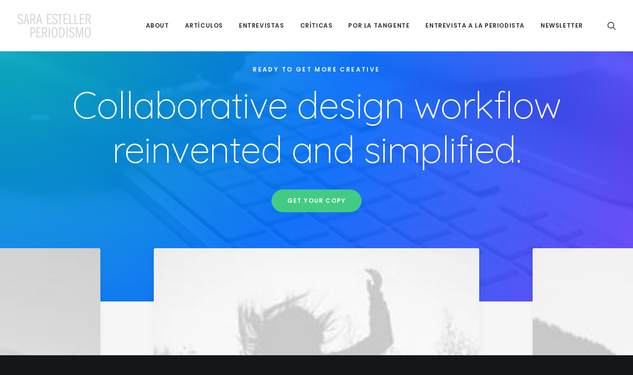

--- FILE ---
content_type: text/html; charset=UTF-8
request_url: https://saraesteller.com/homepages/classic-start-up/
body_size: 16007
content:
<!DOCTYPE html>
<html class="no-touch" lang="es" xmlns="http://www.w3.org/1999/xhtml">
<head>
<meta http-equiv="Content-Type" content="text/html; charset=UTF-8">
<meta name="viewport" content="width=device-width, initial-scale=1">
<link rel="profile" href="http://gmpg.org/xfn/11">
<link rel="pingback" href="https://saraesteller.com/xmlrpc.php">
<meta name='robots' content='index, follow, max-image-preview:large, max-snippet:-1, max-video-preview:-1' />

	<!-- This site is optimized with the Yoast SEO plugin v19.6.1 - https://yoast.com/wordpress/plugins/seo/ -->
	<title>Classic Start-Up - Sara Esteller</title>
	<link rel="canonical" href="https://saraesteller.com/homepages/classic-start-up/" />
	<meta property="og:locale" content="es_ES" />
	<meta property="og:type" content="article" />
	<meta property="og:title" content="Classic Start-Up - Sara Esteller" />
	<meta property="og:url" content="https://saraesteller.com/homepages/classic-start-up/" />
	<meta property="og:site_name" content="Sara Esteller" />
	<meta property="og:image" content="https://saraesteller.com/wp-content/uploads/2019/10/HP-Classic-Start-Up-Uncode-min.jpg" />
	<meta property="og:image:width" content="1600" />
	<meta property="og:image:height" content="1067" />
	<meta property="og:image:type" content="image/jpeg" />
	<meta name="twitter:card" content="summary_large_image" />
	<meta name="twitter:label1" content="Tiempo de lectura" />
	<meta name="twitter:data1" content="12 minutos" />
	<script type="application/ld+json" class="yoast-schema-graph">{"@context":"https://schema.org","@graph":[{"@type":"WebPage","@id":"https://saraesteller.com/homepages/classic-start-up/","url":"https://saraesteller.com/homepages/classic-start-up/","name":"Classic Start-Up - Sara Esteller","isPartOf":{"@id":"https://saraesteller.com/#website"},"primaryImageOfPage":{"@id":"https://saraesteller.com/homepages/classic-start-up/#primaryimage"},"image":{"@id":"https://saraesteller.com/homepages/classic-start-up/#primaryimage"},"thumbnailUrl":"https://saraesteller.com/wp-content/uploads/2019/10/HP-Classic-Start-Up-Uncode-min.jpg","datePublished":"2017-03-31T13:52:15+00:00","dateModified":"2017-03-31T13:52:15+00:00","breadcrumb":{"@id":"https://saraesteller.com/homepages/classic-start-up/#breadcrumb"},"inLanguage":"es","potentialAction":[{"@type":"ReadAction","target":["https://saraesteller.com/homepages/classic-start-up/"]}]},{"@type":"ImageObject","inLanguage":"es","@id":"https://saraesteller.com/homepages/classic-start-up/#primaryimage","url":"https://saraesteller.com/wp-content/uploads/2019/10/HP-Classic-Start-Up-Uncode-min.jpg","contentUrl":"https://saraesteller.com/wp-content/uploads/2019/10/HP-Classic-Start-Up-Uncode-min.jpg","width":1600,"height":1067,"caption":"Classic Start-Up"},{"@type":"BreadcrumbList","@id":"https://saraesteller.com/homepages/classic-start-up/#breadcrumb","itemListElement":[{"@type":"ListItem","position":1,"name":"Portada","item":"https://saraesteller.com/"},{"@type":"ListItem","position":2,"name":"Homepages","item":"https://saraesteller.com/homepages/"},{"@type":"ListItem","position":3,"name":"Classic Start-Up"}]},{"@type":"WebSite","@id":"https://saraesteller.com/#website","url":"https://saraesteller.com/","name":"Sara Esteller","description":"Periodismo","publisher":{"@id":"https://saraesteller.com/#organization"},"potentialAction":[{"@type":"SearchAction","target":{"@type":"EntryPoint","urlTemplate":"https://saraesteller.com/?s={search_term_string}"},"query-input":"required name=search_term_string"}],"inLanguage":"es"},{"@type":"Organization","@id":"https://saraesteller.com/#organization","name":"Sara Estaller","url":"https://saraesteller.com/","sameAs":[],"logo":{"@type":"ImageObject","inLanguage":"es","@id":"https://saraesteller.com/#/schema/logo/image/","url":"http://saraesteller.com/wp-content/uploads/2020/03/ICONO-SARA-WEB.png","contentUrl":"http://saraesteller.com/wp-content/uploads/2020/03/ICONO-SARA-WEB.png","width":512,"height":512,"caption":"Sara Estaller"},"image":{"@id":"https://saraesteller.com/#/schema/logo/image/"}}]}</script>
	<!-- / Yoast SEO plugin. -->


<link rel='dns-prefetch' href='//fonts.googleapis.com' />
<link rel='dns-prefetch' href='//s.w.org' />
<link rel="alternate" type="application/rss+xml" title="Sara Esteller &raquo; Feed" href="https://saraesteller.com/feed/" />
<link rel="alternate" type="application/rss+xml" title="Sara Esteller &raquo; Feed de los comentarios" href="https://saraesteller.com/comments/feed/" />
<script type="text/javascript">
window._wpemojiSettings = {"baseUrl":"https:\/\/s.w.org\/images\/core\/emoji\/14.0.0\/72x72\/","ext":".png","svgUrl":"https:\/\/s.w.org\/images\/core\/emoji\/14.0.0\/svg\/","svgExt":".svg","source":{"concatemoji":"https:\/\/saraesteller.com\/wp-includes\/js\/wp-emoji-release.min.js?ver=6.0.11"}};
/*! This file is auto-generated */
!function(e,a,t){var n,r,o,i=a.createElement("canvas"),p=i.getContext&&i.getContext("2d");function s(e,t){var a=String.fromCharCode,e=(p.clearRect(0,0,i.width,i.height),p.fillText(a.apply(this,e),0,0),i.toDataURL());return p.clearRect(0,0,i.width,i.height),p.fillText(a.apply(this,t),0,0),e===i.toDataURL()}function c(e){var t=a.createElement("script");t.src=e,t.defer=t.type="text/javascript",a.getElementsByTagName("head")[0].appendChild(t)}for(o=Array("flag","emoji"),t.supports={everything:!0,everythingExceptFlag:!0},r=0;r<o.length;r++)t.supports[o[r]]=function(e){if(!p||!p.fillText)return!1;switch(p.textBaseline="top",p.font="600 32px Arial",e){case"flag":return s([127987,65039,8205,9895,65039],[127987,65039,8203,9895,65039])?!1:!s([55356,56826,55356,56819],[55356,56826,8203,55356,56819])&&!s([55356,57332,56128,56423,56128,56418,56128,56421,56128,56430,56128,56423,56128,56447],[55356,57332,8203,56128,56423,8203,56128,56418,8203,56128,56421,8203,56128,56430,8203,56128,56423,8203,56128,56447]);case"emoji":return!s([129777,127995,8205,129778,127999],[129777,127995,8203,129778,127999])}return!1}(o[r]),t.supports.everything=t.supports.everything&&t.supports[o[r]],"flag"!==o[r]&&(t.supports.everythingExceptFlag=t.supports.everythingExceptFlag&&t.supports[o[r]]);t.supports.everythingExceptFlag=t.supports.everythingExceptFlag&&!t.supports.flag,t.DOMReady=!1,t.readyCallback=function(){t.DOMReady=!0},t.supports.everything||(n=function(){t.readyCallback()},a.addEventListener?(a.addEventListener("DOMContentLoaded",n,!1),e.addEventListener("load",n,!1)):(e.attachEvent("onload",n),a.attachEvent("onreadystatechange",function(){"complete"===a.readyState&&t.readyCallback()})),(e=t.source||{}).concatemoji?c(e.concatemoji):e.wpemoji&&e.twemoji&&(c(e.twemoji),c(e.wpemoji)))}(window,document,window._wpemojiSettings);
</script>
<style type="text/css">
img.wp-smiley,
img.emoji {
	display: inline !important;
	border: none !important;
	box-shadow: none !important;
	height: 1em !important;
	width: 1em !important;
	margin: 0 0.07em !important;
	vertical-align: -0.1em !important;
	background: none !important;
	padding: 0 !important;
}
</style>
	<link rel='stylesheet' id='layerslider-css'  href='https://saraesteller.com/wp-content/plugins/LayerSlider/assets/static/layerslider/css/layerslider.css?ver=7.1.3' type='text/css' media='all' />
<link rel='stylesheet' id='wp-block-library-css'  href='https://saraesteller.com/wp-includes/css/dist/block-library/style.min.css?ver=6.0.11' type='text/css' media='all' />
<style id='global-styles-inline-css' type='text/css'>
body{--wp--preset--color--black: #000000;--wp--preset--color--cyan-bluish-gray: #abb8c3;--wp--preset--color--white: #ffffff;--wp--preset--color--pale-pink: #f78da7;--wp--preset--color--vivid-red: #cf2e2e;--wp--preset--color--luminous-vivid-orange: #ff6900;--wp--preset--color--luminous-vivid-amber: #fcb900;--wp--preset--color--light-green-cyan: #7bdcb5;--wp--preset--color--vivid-green-cyan: #00d084;--wp--preset--color--pale-cyan-blue: #8ed1fc;--wp--preset--color--vivid-cyan-blue: #0693e3;--wp--preset--color--vivid-purple: #9b51e0;--wp--preset--gradient--vivid-cyan-blue-to-vivid-purple: linear-gradient(135deg,rgba(6,147,227,1) 0%,rgb(155,81,224) 100%);--wp--preset--gradient--light-green-cyan-to-vivid-green-cyan: linear-gradient(135deg,rgb(122,220,180) 0%,rgb(0,208,130) 100%);--wp--preset--gradient--luminous-vivid-amber-to-luminous-vivid-orange: linear-gradient(135deg,rgba(252,185,0,1) 0%,rgba(255,105,0,1) 100%);--wp--preset--gradient--luminous-vivid-orange-to-vivid-red: linear-gradient(135deg,rgba(255,105,0,1) 0%,rgb(207,46,46) 100%);--wp--preset--gradient--very-light-gray-to-cyan-bluish-gray: linear-gradient(135deg,rgb(238,238,238) 0%,rgb(169,184,195) 100%);--wp--preset--gradient--cool-to-warm-spectrum: linear-gradient(135deg,rgb(74,234,220) 0%,rgb(151,120,209) 20%,rgb(207,42,186) 40%,rgb(238,44,130) 60%,rgb(251,105,98) 80%,rgb(254,248,76) 100%);--wp--preset--gradient--blush-light-purple: linear-gradient(135deg,rgb(255,206,236) 0%,rgb(152,150,240) 100%);--wp--preset--gradient--blush-bordeaux: linear-gradient(135deg,rgb(254,205,165) 0%,rgb(254,45,45) 50%,rgb(107,0,62) 100%);--wp--preset--gradient--luminous-dusk: linear-gradient(135deg,rgb(255,203,112) 0%,rgb(199,81,192) 50%,rgb(65,88,208) 100%);--wp--preset--gradient--pale-ocean: linear-gradient(135deg,rgb(255,245,203) 0%,rgb(182,227,212) 50%,rgb(51,167,181) 100%);--wp--preset--gradient--electric-grass: linear-gradient(135deg,rgb(202,248,128) 0%,rgb(113,206,126) 100%);--wp--preset--gradient--midnight: linear-gradient(135deg,rgb(2,3,129) 0%,rgb(40,116,252) 100%);--wp--preset--duotone--dark-grayscale: url('#wp-duotone-dark-grayscale');--wp--preset--duotone--grayscale: url('#wp-duotone-grayscale');--wp--preset--duotone--purple-yellow: url('#wp-duotone-purple-yellow');--wp--preset--duotone--blue-red: url('#wp-duotone-blue-red');--wp--preset--duotone--midnight: url('#wp-duotone-midnight');--wp--preset--duotone--magenta-yellow: url('#wp-duotone-magenta-yellow');--wp--preset--duotone--purple-green: url('#wp-duotone-purple-green');--wp--preset--duotone--blue-orange: url('#wp-duotone-blue-orange');--wp--preset--font-size--small: 13px;--wp--preset--font-size--medium: 20px;--wp--preset--font-size--large: 36px;--wp--preset--font-size--x-large: 42px;}.has-black-color{color: var(--wp--preset--color--black) !important;}.has-cyan-bluish-gray-color{color: var(--wp--preset--color--cyan-bluish-gray) !important;}.has-white-color{color: var(--wp--preset--color--white) !important;}.has-pale-pink-color{color: var(--wp--preset--color--pale-pink) !important;}.has-vivid-red-color{color: var(--wp--preset--color--vivid-red) !important;}.has-luminous-vivid-orange-color{color: var(--wp--preset--color--luminous-vivid-orange) !important;}.has-luminous-vivid-amber-color{color: var(--wp--preset--color--luminous-vivid-amber) !important;}.has-light-green-cyan-color{color: var(--wp--preset--color--light-green-cyan) !important;}.has-vivid-green-cyan-color{color: var(--wp--preset--color--vivid-green-cyan) !important;}.has-pale-cyan-blue-color{color: var(--wp--preset--color--pale-cyan-blue) !important;}.has-vivid-cyan-blue-color{color: var(--wp--preset--color--vivid-cyan-blue) !important;}.has-vivid-purple-color{color: var(--wp--preset--color--vivid-purple) !important;}.has-black-background-color{background-color: var(--wp--preset--color--black) !important;}.has-cyan-bluish-gray-background-color{background-color: var(--wp--preset--color--cyan-bluish-gray) !important;}.has-white-background-color{background-color: var(--wp--preset--color--white) !important;}.has-pale-pink-background-color{background-color: var(--wp--preset--color--pale-pink) !important;}.has-vivid-red-background-color{background-color: var(--wp--preset--color--vivid-red) !important;}.has-luminous-vivid-orange-background-color{background-color: var(--wp--preset--color--luminous-vivid-orange) !important;}.has-luminous-vivid-amber-background-color{background-color: var(--wp--preset--color--luminous-vivid-amber) !important;}.has-light-green-cyan-background-color{background-color: var(--wp--preset--color--light-green-cyan) !important;}.has-vivid-green-cyan-background-color{background-color: var(--wp--preset--color--vivid-green-cyan) !important;}.has-pale-cyan-blue-background-color{background-color: var(--wp--preset--color--pale-cyan-blue) !important;}.has-vivid-cyan-blue-background-color{background-color: var(--wp--preset--color--vivid-cyan-blue) !important;}.has-vivid-purple-background-color{background-color: var(--wp--preset--color--vivid-purple) !important;}.has-black-border-color{border-color: var(--wp--preset--color--black) !important;}.has-cyan-bluish-gray-border-color{border-color: var(--wp--preset--color--cyan-bluish-gray) !important;}.has-white-border-color{border-color: var(--wp--preset--color--white) !important;}.has-pale-pink-border-color{border-color: var(--wp--preset--color--pale-pink) !important;}.has-vivid-red-border-color{border-color: var(--wp--preset--color--vivid-red) !important;}.has-luminous-vivid-orange-border-color{border-color: var(--wp--preset--color--luminous-vivid-orange) !important;}.has-luminous-vivid-amber-border-color{border-color: var(--wp--preset--color--luminous-vivid-amber) !important;}.has-light-green-cyan-border-color{border-color: var(--wp--preset--color--light-green-cyan) !important;}.has-vivid-green-cyan-border-color{border-color: var(--wp--preset--color--vivid-green-cyan) !important;}.has-pale-cyan-blue-border-color{border-color: var(--wp--preset--color--pale-cyan-blue) !important;}.has-vivid-cyan-blue-border-color{border-color: var(--wp--preset--color--vivid-cyan-blue) !important;}.has-vivid-purple-border-color{border-color: var(--wp--preset--color--vivid-purple) !important;}.has-vivid-cyan-blue-to-vivid-purple-gradient-background{background: var(--wp--preset--gradient--vivid-cyan-blue-to-vivid-purple) !important;}.has-light-green-cyan-to-vivid-green-cyan-gradient-background{background: var(--wp--preset--gradient--light-green-cyan-to-vivid-green-cyan) !important;}.has-luminous-vivid-amber-to-luminous-vivid-orange-gradient-background{background: var(--wp--preset--gradient--luminous-vivid-amber-to-luminous-vivid-orange) !important;}.has-luminous-vivid-orange-to-vivid-red-gradient-background{background: var(--wp--preset--gradient--luminous-vivid-orange-to-vivid-red) !important;}.has-very-light-gray-to-cyan-bluish-gray-gradient-background{background: var(--wp--preset--gradient--very-light-gray-to-cyan-bluish-gray) !important;}.has-cool-to-warm-spectrum-gradient-background{background: var(--wp--preset--gradient--cool-to-warm-spectrum) !important;}.has-blush-light-purple-gradient-background{background: var(--wp--preset--gradient--blush-light-purple) !important;}.has-blush-bordeaux-gradient-background{background: var(--wp--preset--gradient--blush-bordeaux) !important;}.has-luminous-dusk-gradient-background{background: var(--wp--preset--gradient--luminous-dusk) !important;}.has-pale-ocean-gradient-background{background: var(--wp--preset--gradient--pale-ocean) !important;}.has-electric-grass-gradient-background{background: var(--wp--preset--gradient--electric-grass) !important;}.has-midnight-gradient-background{background: var(--wp--preset--gradient--midnight) !important;}.has-small-font-size{font-size: var(--wp--preset--font-size--small) !important;}.has-medium-font-size{font-size: var(--wp--preset--font-size--medium) !important;}.has-large-font-size{font-size: var(--wp--preset--font-size--large) !important;}.has-x-large-font-size{font-size: var(--wp--preset--font-size--x-large) !important;}
</style>
<link rel='stylesheet' id='contact-form-7-css'  href='https://saraesteller.com/wp-content/plugins/contact-form-7/includes/css/styles.css?ver=5.6.3' type='text/css' media='all' />
<link rel='stylesheet' id='uncodefont-google-css'  href='//fonts.googleapis.com/css?family=Poppins%3A300%2Cregular%2C500%2C600%2C700%7CDroid+Serif%3Aregular%2Citalic%2C700%2C700italic%7CPlayfair+Display%3Aregular%2Citalic%2C700%2C700italic%2C900%2C900italic%7CRoboto%3A100%2C100italic%2C300%2C300italic%2Cregular%2Citalic%2C500%2C500italic%2C700%2C700italic%2C900%2C900italic%7CQuicksand%3A300%2Cregular%2C500%2C700%7CLora%3Aregular%2Citalic%2C700%2C700italic%7CRoboto+Condensed%3A300%2C300italic%2Cregular%2Citalic%2C700%2C700italic&#038;subset=devanagari%2Clatin-ext%2Clatin%2Ccyrillic%2Cvietnamese%2Cgreek%2Ccyrillic-ext%2Cgreek-ext&#038;ver=2.6.2' type='text/css' media='all' />
<link rel='stylesheet' id='uncode-privacy-css'  href='https://saraesteller.com/wp-content/plugins/uncode-privacy/assets/css/uncode-privacy-public.css?ver=2.2.1' type='text/css' media='all' />
<link rel='stylesheet' id='uncode-style-css'  href='https://saraesteller.com/wp-content/themes/uncode/library/css/style.css?ver=1749865572' type='text/css' media='all' />
<style id='uncode-style-inline-css' type='text/css'>

@media (min-width: 960px) { .limit-width { max-width: 1200px; margin: auto;}}
.menu-primary ul.menu-smart > li > a, .menu-primary ul.menu-smart li.dropdown > a, .menu-primary ul.menu-smart li.mega-menu > a, .vmenu-container ul.menu-smart > li > a, .vmenu-container ul.menu-smart li.dropdown > a { text-transform: uppercase; }
#changer-back-color { transition: background-color 1000ms cubic-bezier(0.25, 1, 0.5, 1) !important; } #changer-back-color > div { transition: opacity 1000ms cubic-bezier(0.25, 1, 0.5, 1) !important; } body.bg-changer-init.disable-hover .main-wrapper .style-light,  body.bg-changer-init.disable-hover .main-wrapper .style-light h1,  body.bg-changer-init.disable-hover .main-wrapper .style-light h2, body.bg-changer-init.disable-hover .main-wrapper .style-light h3, body.bg-changer-init.disable-hover .main-wrapper .style-light h4, body.bg-changer-init.disable-hover .main-wrapper .style-light h5, body.bg-changer-init.disable-hover .main-wrapper .style-light h6, body.bg-changer-init.disable-hover .main-wrapper .style-light a, body.bg-changer-init.disable-hover .main-wrapper .style-dark, body.bg-changer-init.disable-hover .main-wrapper .style-dark h1, body.bg-changer-init.disable-hover .main-wrapper .style-dark h2, body.bg-changer-init.disable-hover .main-wrapper .style-dark h3, body.bg-changer-init.disable-hover .main-wrapper .style-dark h4, body.bg-changer-init.disable-hover .main-wrapper .style-dark h5, body.bg-changer-init.disable-hover .main-wrapper .style-dark h6, body.bg-changer-init.disable-hover .main-wrapper .style-dark a { transition: color 1000ms cubic-bezier(0.25, 1, 0.5, 1) !important; } body.bg-changer-init.disable-hover .main-wrapper .heading-text-highlight-inner { transition-property: right, background; transition-duration: 1000ms }
</style>
<link rel='stylesheet' id='uncode-icons-css'  href='https://saraesteller.com/wp-content/themes/uncode/library/css/uncode-icons.css?ver=1749865572' type='text/css' media='all' />
<link rel='stylesheet' id='uncode-custom-style-css'  href='https://saraesteller.com/wp-content/themes/uncode/library/css/style-custom.css?ver=1749865572' type='text/css' media='all' />
<style id='uncode-custom-style-inline-css' type='text/css'>
.filter-show-all span {display:none !important;}
</style>
<script type='text/javascript' src='https://saraesteller.com/wp-includes/js/jquery/jquery.min.js?ver=3.6.0' id='jquery-core-js'></script>
<script type='text/javascript' src='https://saraesteller.com/wp-includes/js/jquery/jquery-migrate.min.js?ver=3.3.2' id='jquery-migrate-js'></script>
<script type='text/javascript' id='layerslider-utils-js-extra'>
/* <![CDATA[ */
var LS_Meta = {"v":"7.1.3","fixGSAP":"1"};
/* ]]> */
</script>
<script type='text/javascript' src='https://saraesteller.com/wp-content/plugins/LayerSlider/assets/static/layerslider/js/layerslider.utils.js?ver=7.1.3' id='layerslider-utils-js'></script>
<script type='text/javascript' src='https://saraesteller.com/wp-content/plugins/LayerSlider/assets/static/layerslider/js/layerslider.kreaturamedia.jquery.js?ver=7.1.3' id='layerslider-js'></script>
<script type='text/javascript' src='https://saraesteller.com/wp-content/plugins/LayerSlider/assets/static/layerslider/js/layerslider.transitions.js?ver=7.1.3' id='layerslider-transitions-js'></script>
<script type='text/javascript' src='/wp-content/themes/uncode/library/js/ai-uncode.js' id='uncodeAI' data-home='/' data-path='/' data-breakpoints-images='258,516,720,1032,1440,2064,2880' id='ai-uncode-js'></script>
<script type='text/javascript' id='uncode-init-js-extra'>
/* <![CDATA[ */
var SiteParameters = {"days":"days","hours":"hours","minutes":"minutes","seconds":"seconds","constant_scroll":"on","scroll_speed":"2","parallax_factor":"0.25","loading":"Loading\u2026","slide_name":"slide","slide_footer":"footer","ajax_url":"https:\/\/saraesteller.com\/wp-admin\/admin-ajax.php","nonce_adaptive_images":"6b86b2b8ce","nonce_srcset_async":"fc657adc85","enable_debug":"","block_mobile_videos":"","is_frontend_editor":"","main_width":["1200","px"],"mobile_parallax_allowed":"","wireframes_plugin_active":"1","sticky_elements":"off","lazyload_type":"","resize_quality":"70","register_metadata":"","bg_changer_time":"1000","update_wc_fragments":"1","optimize_shortpixel_image":"","custom_cursor_selector":"[href], .trigger-overlay, .owl-next, .owl-prev, .owl-dot, input[type=\"submit\"], button[type=\"submit\"], a[class^=\"ilightbox\"], .ilightbox-thumbnail, .ilightbox-prev, .ilightbox-next, .overlay-close, .unmodal-close, .qty-inset > span, .share-button li, .uncode-post-titles .tmb.tmb-click-area, .btn-link, .tmb-click-row .t-inside, .lg-outer button, .lg-thumb img","mobile_parallax_animation":"","lbox_enhanced":"","native_media_player":"1","uncode_adaptive":"1","ai_breakpoints":"258,516,720,1032,1440,2064,2880"};
/* ]]> */
</script>
<script type='text/javascript' src='https://saraesteller.com/wp-content/themes/uncode/library/js/init.js?ver=1749865572' id='uncode-init-js'></script>
<meta name="generator" content="Powered by LayerSlider 7.1.3 - Multi-Purpose, Responsive, Parallax, Mobile-Friendly Slider Plugin for WordPress." />
<!-- LayerSlider updates and docs at: https://layerslider.com -->
<link rel="https://api.w.org/" href="https://saraesteller.com/wp-json/" /><link rel="alternate" type="application/json" href="https://saraesteller.com/wp-json/wp/v2/pages/54944" /><link rel="EditURI" type="application/rsd+xml" title="RSD" href="https://saraesteller.com/xmlrpc.php?rsd" />
<link rel="wlwmanifest" type="application/wlwmanifest+xml" href="https://saraesteller.com/wp-includes/wlwmanifest.xml" /> 
<link rel='shortlink' href='https://saraesteller.com/?p=54944' />
<link rel="alternate" type="application/json+oembed" href="https://saraesteller.com/wp-json/oembed/1.0/embed?url=https%3A%2F%2Fsaraesteller.com%2Fhomepages%2Fclassic-start-up%2F" />
<link rel="alternate" type="text/xml+oembed" href="https://saraesteller.com/wp-json/oembed/1.0/embed?url=https%3A%2F%2Fsaraesteller.com%2Fhomepages%2Fclassic-start-up%2F&#038;format=xml" />
<style type="text/css">.recentcomments a{display:inline !important;padding:0 !important;margin:0 !important;}</style><meta name="generator" content="Powered by Slider Revolution 6.5.21 - responsive, Mobile-Friendly Slider Plugin for WordPress with comfortable drag and drop interface." />
<link rel="icon" href="https://saraesteller.com/wp-content/uploads/2020/03/cropped-ICONO-SARA-WEB-32x32.png" sizes="32x32" />
<link rel="icon" href="https://saraesteller.com/wp-content/uploads/2020/03/cropped-ICONO-SARA-WEB-192x192.png" sizes="192x192" />
<link rel="apple-touch-icon" href="https://saraesteller.com/wp-content/uploads/2020/03/cropped-ICONO-SARA-WEB-180x180.png" />
<meta name="msapplication-TileImage" content="https://saraesteller.com/wp-content/uploads/2020/03/cropped-ICONO-SARA-WEB-270x270.png" />
<script>function setREVStartSize(e){
			//window.requestAnimationFrame(function() {
				window.RSIW = window.RSIW===undefined ? window.innerWidth : window.RSIW;
				window.RSIH = window.RSIH===undefined ? window.innerHeight : window.RSIH;
				try {
					var pw = document.getElementById(e.c).parentNode.offsetWidth,
						newh;
					pw = pw===0 || isNaN(pw) ? window.RSIW : pw;
					e.tabw = e.tabw===undefined ? 0 : parseInt(e.tabw);
					e.thumbw = e.thumbw===undefined ? 0 : parseInt(e.thumbw);
					e.tabh = e.tabh===undefined ? 0 : parseInt(e.tabh);
					e.thumbh = e.thumbh===undefined ? 0 : parseInt(e.thumbh);
					e.tabhide = e.tabhide===undefined ? 0 : parseInt(e.tabhide);
					e.thumbhide = e.thumbhide===undefined ? 0 : parseInt(e.thumbhide);
					e.mh = e.mh===undefined || e.mh=="" || e.mh==="auto" ? 0 : parseInt(e.mh,0);
					if(e.layout==="fullscreen" || e.l==="fullscreen")
						newh = Math.max(e.mh,window.RSIH);
					else{
						e.gw = Array.isArray(e.gw) ? e.gw : [e.gw];
						for (var i in e.rl) if (e.gw[i]===undefined || e.gw[i]===0) e.gw[i] = e.gw[i-1];
						e.gh = e.el===undefined || e.el==="" || (Array.isArray(e.el) && e.el.length==0)? e.gh : e.el;
						e.gh = Array.isArray(e.gh) ? e.gh : [e.gh];
						for (var i in e.rl) if (e.gh[i]===undefined || e.gh[i]===0) e.gh[i] = e.gh[i-1];
											
						var nl = new Array(e.rl.length),
							ix = 0,
							sl;
						e.tabw = e.tabhide>=pw ? 0 : e.tabw;
						e.thumbw = e.thumbhide>=pw ? 0 : e.thumbw;
						e.tabh = e.tabhide>=pw ? 0 : e.tabh;
						e.thumbh = e.thumbhide>=pw ? 0 : e.thumbh;
						for (var i in e.rl) nl[i] = e.rl[i]<window.RSIW ? 0 : e.rl[i];
						sl = nl[0];
						for (var i in nl) if (sl>nl[i] && nl[i]>0) { sl = nl[i]; ix=i;}
						var m = pw>(e.gw[ix]+e.tabw+e.thumbw) ? 1 : (pw-(e.tabw+e.thumbw)) / (e.gw[ix]);
						newh =  (e.gh[ix] * m) + (e.tabh + e.thumbh);
					}
					var el = document.getElementById(e.c);
					if (el!==null && el) el.style.height = newh+"px";
					el = document.getElementById(e.c+"_wrapper");
					if (el!==null && el) {
						el.style.height = newh+"px";
						el.style.display = "block";
					}
				} catch(e){
					console.log("Failure at Presize of Slider:" + e)
				}
			//});
		  };</script>
<noscript><style> .wpb_animate_when_almost_visible { opacity: 1; }</style></noscript></head>
<body class="page-template-default page page-id-54944 page-child parent-pageid-43938 wp-custom-logo  style-color-wayh-bg group-blog hormenu-position-left megamenu-full-submenu hmenu hmenu-position-right header-full-width main-center-align menu-mobile-animated menu-mobile-transparent menu-mobile-centered mobile-parallax-not-allowed ilb-no-bounce unreg qw-body-scroll-disabled wpb-js-composer js-comp-ver-6.9.0 vc_responsive" data-border="0">
		<div id="vh_layout_help"></div><svg xmlns="http://www.w3.org/2000/svg" viewBox="0 0 0 0" width="0" height="0" focusable="false" role="none" style="visibility: hidden; position: absolute; left: -9999px; overflow: hidden;" ><defs><filter id="wp-duotone-dark-grayscale"><feColorMatrix color-interpolation-filters="sRGB" type="matrix" values=" .299 .587 .114 0 0 .299 .587 .114 0 0 .299 .587 .114 0 0 .299 .587 .114 0 0 " /><feComponentTransfer color-interpolation-filters="sRGB" ><feFuncR type="table" tableValues="0 0.49803921568627" /><feFuncG type="table" tableValues="0 0.49803921568627" /><feFuncB type="table" tableValues="0 0.49803921568627" /><feFuncA type="table" tableValues="1 1" /></feComponentTransfer><feComposite in2="SourceGraphic" operator="in" /></filter></defs></svg><svg xmlns="http://www.w3.org/2000/svg" viewBox="0 0 0 0" width="0" height="0" focusable="false" role="none" style="visibility: hidden; position: absolute; left: -9999px; overflow: hidden;" ><defs><filter id="wp-duotone-grayscale"><feColorMatrix color-interpolation-filters="sRGB" type="matrix" values=" .299 .587 .114 0 0 .299 .587 .114 0 0 .299 .587 .114 0 0 .299 .587 .114 0 0 " /><feComponentTransfer color-interpolation-filters="sRGB" ><feFuncR type="table" tableValues="0 1" /><feFuncG type="table" tableValues="0 1" /><feFuncB type="table" tableValues="0 1" /><feFuncA type="table" tableValues="1 1" /></feComponentTransfer><feComposite in2="SourceGraphic" operator="in" /></filter></defs></svg><svg xmlns="http://www.w3.org/2000/svg" viewBox="0 0 0 0" width="0" height="0" focusable="false" role="none" style="visibility: hidden; position: absolute; left: -9999px; overflow: hidden;" ><defs><filter id="wp-duotone-purple-yellow"><feColorMatrix color-interpolation-filters="sRGB" type="matrix" values=" .299 .587 .114 0 0 .299 .587 .114 0 0 .299 .587 .114 0 0 .299 .587 .114 0 0 " /><feComponentTransfer color-interpolation-filters="sRGB" ><feFuncR type="table" tableValues="0.54901960784314 0.98823529411765" /><feFuncG type="table" tableValues="0 1" /><feFuncB type="table" tableValues="0.71764705882353 0.25490196078431" /><feFuncA type="table" tableValues="1 1" /></feComponentTransfer><feComposite in2="SourceGraphic" operator="in" /></filter></defs></svg><svg xmlns="http://www.w3.org/2000/svg" viewBox="0 0 0 0" width="0" height="0" focusable="false" role="none" style="visibility: hidden; position: absolute; left: -9999px; overflow: hidden;" ><defs><filter id="wp-duotone-blue-red"><feColorMatrix color-interpolation-filters="sRGB" type="matrix" values=" .299 .587 .114 0 0 .299 .587 .114 0 0 .299 .587 .114 0 0 .299 .587 .114 0 0 " /><feComponentTransfer color-interpolation-filters="sRGB" ><feFuncR type="table" tableValues="0 1" /><feFuncG type="table" tableValues="0 0.27843137254902" /><feFuncB type="table" tableValues="0.5921568627451 0.27843137254902" /><feFuncA type="table" tableValues="1 1" /></feComponentTransfer><feComposite in2="SourceGraphic" operator="in" /></filter></defs></svg><svg xmlns="http://www.w3.org/2000/svg" viewBox="0 0 0 0" width="0" height="0" focusable="false" role="none" style="visibility: hidden; position: absolute; left: -9999px; overflow: hidden;" ><defs><filter id="wp-duotone-midnight"><feColorMatrix color-interpolation-filters="sRGB" type="matrix" values=" .299 .587 .114 0 0 .299 .587 .114 0 0 .299 .587 .114 0 0 .299 .587 .114 0 0 " /><feComponentTransfer color-interpolation-filters="sRGB" ><feFuncR type="table" tableValues="0 0" /><feFuncG type="table" tableValues="0 0.64705882352941" /><feFuncB type="table" tableValues="0 1" /><feFuncA type="table" tableValues="1 1" /></feComponentTransfer><feComposite in2="SourceGraphic" operator="in" /></filter></defs></svg><svg xmlns="http://www.w3.org/2000/svg" viewBox="0 0 0 0" width="0" height="0" focusable="false" role="none" style="visibility: hidden; position: absolute; left: -9999px; overflow: hidden;" ><defs><filter id="wp-duotone-magenta-yellow"><feColorMatrix color-interpolation-filters="sRGB" type="matrix" values=" .299 .587 .114 0 0 .299 .587 .114 0 0 .299 .587 .114 0 0 .299 .587 .114 0 0 " /><feComponentTransfer color-interpolation-filters="sRGB" ><feFuncR type="table" tableValues="0.78039215686275 1" /><feFuncG type="table" tableValues="0 0.94901960784314" /><feFuncB type="table" tableValues="0.35294117647059 0.47058823529412" /><feFuncA type="table" tableValues="1 1" /></feComponentTransfer><feComposite in2="SourceGraphic" operator="in" /></filter></defs></svg><svg xmlns="http://www.w3.org/2000/svg" viewBox="0 0 0 0" width="0" height="0" focusable="false" role="none" style="visibility: hidden; position: absolute; left: -9999px; overflow: hidden;" ><defs><filter id="wp-duotone-purple-green"><feColorMatrix color-interpolation-filters="sRGB" type="matrix" values=" .299 .587 .114 0 0 .299 .587 .114 0 0 .299 .587 .114 0 0 .299 .587 .114 0 0 " /><feComponentTransfer color-interpolation-filters="sRGB" ><feFuncR type="table" tableValues="0.65098039215686 0.40392156862745" /><feFuncG type="table" tableValues="0 1" /><feFuncB type="table" tableValues="0.44705882352941 0.4" /><feFuncA type="table" tableValues="1 1" /></feComponentTransfer><feComposite in2="SourceGraphic" operator="in" /></filter></defs></svg><svg xmlns="http://www.w3.org/2000/svg" viewBox="0 0 0 0" width="0" height="0" focusable="false" role="none" style="visibility: hidden; position: absolute; left: -9999px; overflow: hidden;" ><defs><filter id="wp-duotone-blue-orange"><feColorMatrix color-interpolation-filters="sRGB" type="matrix" values=" .299 .587 .114 0 0 .299 .587 .114 0 0 .299 .587 .114 0 0 .299 .587 .114 0 0 " /><feComponentTransfer color-interpolation-filters="sRGB" ><feFuncR type="table" tableValues="0.098039215686275 1" /><feFuncG type="table" tableValues="0 0.66274509803922" /><feFuncB type="table" tableValues="0.84705882352941 0.41960784313725" /><feFuncA type="table" tableValues="1 1" /></feComponentTransfer><feComposite in2="SourceGraphic" operator="in" /></filter></defs></svg><div class="body-borders" data-border="0"><div class="top-border body-border-shadow"></div><div class="right-border body-border-shadow"></div><div class="bottom-border body-border-shadow"></div><div class="left-border body-border-shadow"></div><div class="top-border style-light-bg"></div><div class="right-border style-light-bg"></div><div class="bottom-border style-light-bg"></div><div class="left-border style-light-bg"></div></div>	<div class="box-wrapper">
		<div class="box-container">
		<script type="text/javascript" id="initBox">UNCODE.initBox();</script>
		<div class="menu-wrapper menu-shrink menu-hide-only menu-no-arrows">
													
													<header id="masthead" class="navbar menu-primary menu-light submenu-dark menu-transparent menu-add-padding style-light-original menu-absolute menu-animated menu-with-logo">
														<div class="menu-container menu-hide style-color-xsdn-bg menu-no-borders force-no-shadows">
															<div class="row-menu">
																<div class="row-menu-inner">
																	<div id="logo-container-mobile" class="col-lg-0 logo-container middle">
																		<div id="main-logo" class="navbar-header style-light">
																			<a href="https://saraesteller.com" class="navbar-brand"><div class="logo-customizer"><img src="https://saraesteller.com/wp-content/uploads/2020/10/cropped-LOGO-SARA-WEB-gris.png" alt="Sara Esteller" width="150" height="50" /></div></a>
																		</div>
																		<div class="mmb-container"><div class="mobile-additional-icons"></div><div class="mobile-menu-button mobile-menu-button-light lines-button"><span class="lines"><span></span></span></div></div>
																	</div>
																	<div class="col-lg-12 main-menu-container middle">
																		<div class="menu-horizontal menu-dd-shadow-lg ">
																			<div class="menu-horizontal-inner">
																				<div class="nav navbar-nav navbar-main navbar-nav-first"><ul id="menu-sara_home" class="menu-primary-inner menu-smart sm"><li id="menu-item-82622" class="menu-item menu-item-type-post_type menu-item-object-page menu-item-82622 menu-item-link"><a title="About" href="https://saraesteller.com/pages/about-minimal-2/">About<i class="fa fa-angle-right fa-dropdown"></i></a></li>
<li id="menu-item-82624" class="menu-item menu-item-type-post_type menu-item-object-page menu-item-82624 menu-item-link"><a title="Artículos" href="https://saraesteller.com/blog/blog-full-width-grid-2/">Artículos<i class="fa fa-angle-right fa-dropdown"></i></a></li>
<li id="menu-item-82623" class="menu-item menu-item-type-post_type menu-item-object-page menu-item-82623 menu-item-link"><a title="Entrevistas" href="https://saraesteller.com/blog/blog-full-width-grid-2-2/">Entrevistas<i class="fa fa-angle-right fa-dropdown"></i></a></li>
<li id="menu-item-86135" class="menu-item menu-item-type-post_type menu-item-object-page menu-item-86135 menu-item-link"><a title="Críticas" href="https://saraesteller.com/criticas/">Críticas<i class="fa fa-angle-right fa-dropdown"></i></a></li>
<li id="menu-item-84585" class="menu-item menu-item-type-post_type menu-item-object-page menu-item-84585 menu-item-link"><a title="Por la tangente" href="https://saraesteller.com/por-la-tangente/">Por la tangente<i class="fa fa-angle-right fa-dropdown"></i></a></li>
<li id="menu-item-84584" class="menu-item menu-item-type-post_type menu-item-object-page menu-item-84584 menu-item-link"><a title="Entrevista a la periodista" href="https://saraesteller.com/entrevista-a-la-periodista/">Entrevista a la periodista<i class="fa fa-angle-right fa-dropdown"></i></a></li>
<li id="menu-item-84483" class="menu-item menu-item-type-post_type menu-item-object-page menu-item-84483 menu-item-link"><a title="Newsletter" href="https://saraesteller.com/newsletter/">Newsletter<i class="fa fa-angle-right fa-dropdown"></i></a></li>
</ul></div><div class="nav navbar-nav navbar-nav-last"><ul class="menu-smart sm menu-icons"><li class="menu-item-link search-icon style-light dropdown "><a href="#" class="trigger-overlay search-icon" data-area="search" data-container="box-container">
													<i class="fa fa-search3"></i><span class="desktop-hidden"><span>Search</span></span><i class="fa fa-angle-down fa-dropdown desktop-hidden"></i>
													</a><ul role="menu" class="drop-menu desktop-hidden">
														<li>
															<form class="search ccc" method="get" action="https://saraesteller.com/">
																<input type="search" class="search-field no-livesearch" placeholder="Search…" value="" name="s" title="Search…" /></form>
														</li>
													</ul></li></ul></div></div>
																		</div>
																	</div>
																</div>
															</div>
														</div>
													</header>
												</div>			<script type="text/javascript" id="fixMenuHeight">UNCODE.fixMenuHeight();</script>
			<div class="main-wrapper">
				<div class="main-container">
					<div class="page-wrapper">
						<div class="sections-container">
<div id="page-header"><div class="header-wrapper header-uncode-block">
									<div data-parent="true" class="vc_row style-color-105898-bg row-container with-parallax" id="row-unique-0"><div class="row-background background-element">
											<div class="background-wrapper">
												<div class="background-inner self-video uncode-video-container adaptive-async" style="background-image: url(https://saraesteller.com/wp-content/uploads/2019/10/image-placeholder-27-min-uai-258x172.jpg);background-repeat: no-repeat;background-position: center center;background-size: cover;" data-uniqueid="72008-112996" data-guid="https://saraesteller.com/wp-content/uploads/2019/10/image-placeholder-27-min.jpg" data-path="2019/10/image-placeholder-27-min.jpg" data-width="1920" data-height="1280" data-singlew="12" data-singleh="null" data-crop=""><div style="width: 640px;" class="wp-video"><!--[if lt IE 9]><script>document.createElement('video');</script><![endif]-->
<video loop playsinline muted data-keepplaying class="background-video-shortcode" data-ratio="1.7777777777778" id="video-54944-1" width="640" height="360" preload="metadata" ><source type="video/mp4" src="http://saraesteller.com/wp-content/uploads/2019/10/video-placeholder.mp4?_=1" /><a href="http://saraesteller.com/wp-content/uploads/2019/10/video-placeholder.mp4">http://saraesteller.com/wp-content/uploads/2019/10/video-placeholder.mp4</a></video></div></div>
												<div class="block-bg-overlay style-color-105898-bg" style="opacity: 0.9;"></div>
											</div>
										</div><div class="row quad-top-padding quad-bottom-padding single-h-padding limit-width row-parent row-header" data-height-ratio="80"><div class="wpb_row row-inner"><div class="wpb_column pos-middle pos-center align_center column_parent col-lg-12 half-internal-gutter"><div class="uncol style-dark animate_when_almost_visible zoom-in"  data-delay="600" data-speed="600"><div class="uncoltable"><div class="uncell no-block-padding" ><div class="uncont"><div class="vc_custom_heading_wrap "><div class="heading-text el-text" ><h2 class="font-762333 fontsize-160000 fontheight-179065 fontspace-210350 text-uppercase" ><span>Ready to get more creative</span></h2></div><div class="clear"></div></div><div class="vc_custom_heading_wrap "><div class="heading-text el-text" ><h1 class="font-329340 fontsize-338686 fontspace-781688 font-weight-300" ><span>Collaborative design workflow reinvented and simplified.</span></h1></div><div class="clear"></div></div><div class="empty-space empty-half" ><span class="empty-space-inner"></span></div>
<span class="btn-container animate_when_almost_visible bottom-t-top" data-delay="1000"><a href="https://1.envato.market/Q3bJP" class="custom-link btn border-width-0 btn-text-skin btn-color-742106 btn-circle btn-icon-left" target="_blank">Get your copy</a></span><div class="empty-space empty-triple" ><span class="empty-space-inner"></span></div>
</div></div></div></div></div><script id="script-row-unique-0" data-row="script-row-unique-0" type="text/javascript" class="vc_controls">UNCODE.initRow(document.getElementById("row-unique-0"));</script></div></div></div></div></div><script type="text/javascript">UNCODE.initHeader();</script><article id="post-54944" class="page-body style-color-xsdn-bg post-54944 page type-page status-publish has-post-thumbnail hentry page_category-classic">
						<div class="post-wrapper">
							<div class="post-body"><div class="post-content un-no-sidebar-layout"><div data-parent="true" class="vc_row style-color-lxmt-bg vc_custom_1548093003763 border-color-gyho-color row-container" style="border-style: solid;border-bottom-width: 1px ;" id="row-unique-1"><div class="row single-top-padding double-bottom-padding no-h-padding full-width row-parent" data-height-ratio="20"><div class="wpb_row row-inner"><div class="wpb_column pos-top pos-center align_left column_parent col-lg-12 single-internal-gutter"><div class="uncol style-light shift_y_neg_quad shift_y_fixed"  ><div class="uncoltable"><div class="uncell no-block-padding" ><div class="uncont"><div class="owl-carousel-wrapper">
	
	<div class="owl-carousel-container owl-carousel-loading quad-gutter">
						<div id="gallery-1" class="owl-carousel owl-element owl-height-auto owl-dots-outside owl-dots-single-block-padding owl-dots-align-center" data-loop="true" data-dots="true" data-dotsmobile="true" data-navmobile="false" data-navspeed="400" data-autoplay="false" data-stagepadding="45" data-lg="1" data-md="1" data-sm="1">
<div class="tmb tmb-carousel tmb-iso-h4 img-round img-round-xs tmb-light tmb-overlay-middle tmb-overlay-text-left tmb-shadowed tmb-media-shadowed-xs tmb-id-23522  grid-cat-59 grid-cat-63 tmb-media-first tmb-media-last tmb-content-overlay tmb-no-bg tmb-lightbox" ><div class="t-inside animate_when_almost_visible bottom-t-top" data-delay="200"><div class="t-entry-visual"><div class="t-entry-visual-tc"><div class="t-entry-visual-cont"><div class="dummy" style="padding-top: 66.7%;"></div><a tabindex="-1" href="https://saraesteller.com/wp-content/uploads/2019/10/image-placeholder-24-min.jpg" class="pushed" data-caption="" data-lbox="ilightbox_gallery-1" data-options="width:1920,height:1280,thumbnail: 'https://saraesteller.com/wp-content/uploads/2019/10/image-placeholder-24-min.jpg'" data-lb-index="0"><div class="t-entry-visual-overlay"><div class="t-entry-visual-overlay-in style-dark-bg" style="opacity: 0.5;"></div></div><img class="adaptive-async wp-image-23522" src="https://saraesteller.com/wp-content/uploads/2019/10/image-placeholder-24-min-uai-258x172.jpg" width="258" height="172" alt="" data-uniqueid="23522-550400" data-guid="https://saraesteller.com/wp-content/uploads/2019/10/image-placeholder-24-min.jpg" data-path="2019/10/image-placeholder-24-min.jpg" data-width="1920" data-height="1280" data-singlew="12" data-singleh="4" data-crop="" /></a></div>
					</div>
				</div></div></div><div class="tmb tmb-carousel tmb-iso-h4 img-round img-round-xs tmb-light tmb-overlay-middle tmb-overlay-text-left tmb-shadowed tmb-media-shadowed-xs tmb-id-23510  grid-cat-63 grid-cat-64 tmb-media-first tmb-media-last tmb-content-overlay tmb-no-bg tmb-lightbox" ><div class="t-inside animate_when_almost_visible bottom-t-top" data-delay="200"><div class="t-entry-visual"><div class="t-entry-visual-tc"><div class="t-entry-visual-cont"><div class="dummy" style="padding-top: 66.7%;"></div><a tabindex="-1" href="https://saraesteller.com/wp-content/uploads/2019/10/image-placeholder-23-min.jpg" class="pushed" data-caption="" data-lbox="ilightbox_gallery-1" data-options="width:1920,height:1280,thumbnail: 'https://saraesteller.com/wp-content/uploads/2019/10/image-placeholder-23-min.jpg'" data-lb-index="1"><div class="t-entry-visual-overlay"><div class="t-entry-visual-overlay-in style-dark-bg" style="opacity: 0.5;"></div></div><img class="adaptive-async wp-image-23510" src="https://saraesteller.com/wp-content/uploads/2019/10/image-placeholder-23-min-uai-258x172.jpg" width="258" height="172" alt="" data-uniqueid="23510-838965" data-guid="https://saraesteller.com/wp-content/uploads/2019/10/image-placeholder-23-min.jpg" data-path="2019/10/image-placeholder-23-min.jpg" data-width="1920" data-height="1280" data-singlew="12" data-singleh="4" data-crop="" /></a></div>
					</div>
				</div></div></div><div class="tmb tmb-carousel tmb-iso-h4 img-round img-round-xs tmb-light tmb-overlay-middle tmb-overlay-text-left tmb-shadowed tmb-media-shadowed-xs tmb-id-15069  grid-cat-60 grid-cat-61 grid-cat-62 grid-cat-64 tmb-media-first tmb-media-last tmb-content-overlay tmb-no-bg tmb-lightbox" ><div class="t-inside animate_when_almost_visible bottom-t-top" data-delay="200"><div class="t-entry-visual"><div class="t-entry-visual-tc"><div class="t-entry-visual-cont"><div class="dummy" style="padding-top: 66.7%;"></div><a tabindex="-1" href="https://saraesteller.com/wp-content/uploads/2019/10/image-placeholder-16-min.jpg" class="pushed" data-caption="Elle Macpherson, 2015" data-lbox="ilightbox_gallery-1" data-options="width:1920,height:1280,thumbnail: 'https://saraesteller.com/wp-content/uploads/2019/10/image-placeholder-16-min.jpg'" data-lb-index="2"><div class="t-entry-visual-overlay"><div class="t-entry-visual-overlay-in style-dark-bg" style="opacity: 0.5;"></div></div><img class="adaptive-async wp-image-15069" src="https://saraesteller.com/wp-content/uploads/2019/10/image-placeholder-16-min-uai-258x172.jpg" width="258" height="172" alt="" data-uniqueid="15069-172724" data-guid="https://saraesteller.com/wp-content/uploads/2019/10/image-placeholder-16-min.jpg" data-path="2019/10/image-placeholder-16-min.jpg" data-width="1920" data-height="1280" data-singlew="12" data-singleh="4" data-crop="" /></a></div>
					</div>
				</div></div></div>						</div>
					</div>

	
	
</div>

</div></div></div></div></div><script id="script-row-unique-1" data-row="script-row-unique-1" type="text/javascript" class="vc_controls">UNCODE.initRow(document.getElementById("row-unique-1"));</script></div></div></div><div data-parent="true" class="vc_row row-container" id="row-unique-2"><div class="row triple-top-padding triple-bottom-padding single-h-padding limit-width row-parent"><div class="wpb_row row-inner"><div class="wpb_column pos-top pos-center align_center column_parent col-lg-12 single-internal-gutter"><div class="uncol style-light"  ><div class="uncoltable"><div class="uncell no-block-padding" ><div class="uncont"><div class="uncode-tabs wpb_content_element" data-interval=""  data-target=""><div class="uncode-wrapper tab-container"><div class="vc_tta-tabs-container"><ul class="nav nav-tabs wpb_tabs_nav ui-tabs-nav vc_tta-tabs-list text-center"><li data-tab-id="core-features" data-tab-o-id="1485870204-1-771491894366868" class="vc_tta-tab active"><a href="#core-features" data-toggle="tab" data-tab-history="true" data-tab-history-changer="push" data-tab-history-update-url="true"><span>Core features</span></a></li><li data-tab-id="other-features" data-tab-o-id="1485870204-2-641491894366868" class="vc_tta-tab"><a href="#other-features" data-toggle="tab" data-tab-history="true" data-tab-history-changer="push" data-tab-history-update-url="true"><span>Other features</span></a></li></ul></div><div class="tab-content wpb_wrapper"><div data-id="core-features" class="tab-pane fade in active half-internal-gutter single-block-padding"><div>
				<div class="vc_row row-internal row-container"><div class="row col-double-gutter row-child"><div class="wpb_row row-inner"><div class="wpb_column pos-top pos-center align_center column_child col-lg-4 col-md-33 single-internal-gutter"><div class="uncol style-light" ><div class="uncoltable"><div class="uncell no-block-padding" ><div class="uncont"><div class="empty-space empty-single mobile-hidden" ><span class="empty-space-inner"></span></div>
<div class="animate_when_almost_visible zoom-in icon-box icon-box-top" data-delay="200"><div class="icon-box-icon fa-container"><span class="text-default-color btn-disable-hover"><div id="icon-175260" style="width:80px" class="icon-media"></div><script type='text/javascript'>document.addEventListener('DOMContentLoaded', function(event) { UNCODE.vivus('icon-175260', '100', '200', 'https://saraesteller.com/wp-content/uploads/2019/10/icon-animated-placeholder-majorelle.svg'); });</script></span></div><div class="icon-box-content"><div class="icon-box-heading icon-box-fa-1x"><h2 class="font-329340 h3 font-weight-400 fontheight-179065 fontspace-781688">Pixel Perfect</h2></div><p class="text-top-reduced text-lead">Uncode Theme is ultra professional, smooth and sleek, with a clean layout.</p>
</div></div></div></div></div></div></div><div class="wpb_column pos-top pos-center align_center column_child col-lg-4 single-internal-gutter"><div class="uncol style-light" ><div class="uncoltable"><div class="uncell no-block-padding" ><div class="uncont"><div class="empty-space empty-single mobile-hidden" ><span class="empty-space-inner"></span></div>
<div class="animate_when_almost_visible zoom-in icon-box icon-box-top" data-delay="400"><div class="icon-box-icon fa-container"><span class="text-default-color btn-disable-hover"><div id="icon-681690" style="width:80px" class="icon-media"></div><script type='text/javascript'>document.addEventListener('DOMContentLoaded', function(event) { UNCODE.vivus('icon-681690', '100', '400', 'https://saraesteller.com/wp-content/uploads/2019/10/icon-animated-placeholder-majorelle.svg'); });</script></span></div><div class="icon-box-content"><div class="icon-box-heading icon-box-fa-1x"><h2 class="font-329340 h3 font-weight-400 fontheight-179065 fontspace-781688">Adaptive Images</h2></div><p class="text-top-reduced text-lead">The Adaptive Images detects your visitor’s device screens size.</p>
</div></div></div></div></div></div></div><div class="wpb_column pos-top pos-center align_center column_child col-lg-4 single-internal-gutter"><div class="uncol style-light" ><div class="uncoltable"><div class="uncell no-block-padding" ><div class="uncont"><div class="empty-space empty-single mobile-hidden" ><span class="empty-space-inner"></span></div>
<div class="animate_when_almost_visible zoom-in icon-box icon-box-top" data-delay="600"><div class="icon-box-icon fa-container"><span class="text-default-color btn-disable-hover"><div id="icon-140785" style="width:80px" class="icon-media"></div><script type='text/javascript'>document.addEventListener('DOMContentLoaded', function(event) { UNCODE.vivus('icon-140785', '100', '600', 'https://saraesteller.com/wp-content/uploads/2019/10/icon-animated-placeholder-majorelle.svg'); });</script></span></div><div class="icon-box-content"><div class="icon-box-heading icon-box-fa-1x"><h2 class="font-329340 h3 font-weight-400 fontheight-179065 fontspace-781688">Page Builder</h2></div><p class="text-top-reduced text-lead">Uncode runs an enhanced and tailored version of Visual Composer.</p>
</div></div></div></div></div></div></div></div></div></div></div></div><div data-id="other-features" class="tab-pane fade half-internal-gutter single-block-padding"><div>
				<div class="vc_row row-internal row-container"><div class="row col-double-gutter row-child"><div class="wpb_row row-inner"><div class="wpb_column pos-top pos-center align_center column_child col-lg-4 col-md-33 single-internal-gutter"><div class="uncol style-light" ><div class="uncoltable"><div class="uncell no-block-padding" ><div class="uncont"><div class="empty-space empty-single mobile-hidden" ><span class="empty-space-inner"></span></div>
<div class="animate_when_almost_visible zoom-in icon-box icon-box-top" data-delay="200"><div class="icon-box-icon fa-container"><span class="text-default-color btn-disable-hover"><div id="icon-205161" style="width:80px" class="icon-media"></div><script type='text/javascript'>document.addEventListener('DOMContentLoaded', function(event) { UNCODE.vivus('icon-205161', '100', '200', 'https://saraesteller.com/wp-content/uploads/2019/10/icon-animated-placeholder-majorelle.svg'); });</script></span></div><div class="icon-box-content"><div class="icon-box-heading icon-box-fa-1x"><h2 class="font-329340 h3 font-weight-400 fontheight-179065 fontspace-781688">Advanced Grid System</h2></div><p class="text-top-reduced text-lead">An innovative grid system that pushes layouts to the cutting edge...</p>
</div></div></div></div></div></div></div><div class="wpb_column pos-top pos-center align_center column_child col-lg-4 col-md-33 single-internal-gutter"><div class="uncol style-light" ><div class="uncoltable"><div class="uncell no-block-padding" ><div class="uncont"><div class="empty-space empty-single mobile-hidden" ><span class="empty-space-inner"></span></div>
<div class="animate_when_almost_visible zoom-in icon-box icon-box-top" data-delay="400"><div class="icon-box-icon fa-container"><span class="text-default-color btn-disable-hover"><div id="icon-195690" style="width:80px" class="icon-media"></div><script type='text/javascript'>document.addEventListener('DOMContentLoaded', function(event) { UNCODE.vivus('icon-195690', '100', '400', 'https://saraesteller.com/wp-content/uploads/2019/10/icon-animated-placeholder-majorelle.svg'); });</script></span></div><div class="icon-box-content"><div class="icon-box-heading icon-box-fa-1x"><h2 class="font-329340 h3 font-weight-400 fontheight-179065 fontspace-781688">Unpaired Flexibility</h2></div><p class="text-top-reduced text-lead">With 50+ Homepage ready to combine, building a layout has never been easier.</p>
</div></div></div></div></div></div></div><div class="wpb_column pos-top pos-center align_center column_child col-lg-4 col-md-33 single-internal-gutter"><div class="uncol style-light" ><div class="uncoltable"><div class="uncell no-block-padding" ><div class="uncont"><div class="empty-space empty-single mobile-hidden" ><span class="empty-space-inner"></span></div>
<div class="animate_when_almost_visible zoom-in icon-box icon-box-top" data-delay="600"><div class="icon-box-icon fa-container"><span class="text-default-color btn-disable-hover"><div id="icon-161981" style="width:80px" class="icon-media"></div><script type='text/javascript'>document.addEventListener('DOMContentLoaded', function(event) { UNCODE.vivus('icon-161981', '100', '600', 'https://saraesteller.com/wp-content/uploads/2019/10/icon-animated-placeholder-majorelle.svg'); });</script></span></div><div class="icon-box-content"><div class="icon-box-heading icon-box-fa-1x"><h2 class="font-329340 h3 font-weight-400 fontheight-179065 fontspace-781688">Dedicated Support</h2></div><p class="text-top-reduced text-lead">If you have any needs just open a support request in our Help Center.</p>
</div></div></div></div></div></div></div></div></div></div></div></div></div></div></div></div></div></div></div></div><script id="script-row-unique-2" data-row="script-row-unique-2" type="text/javascript" class="vc_controls">UNCODE.initRow(document.getElementById("row-unique-2"));</script></div></div></div><div data-parent="true" class="vc_row style-color-lxmt-bg vc_custom_1490006657683 border-color-gyho-color row-container" style="border-style: solid;border-top-width: 1px ;border-bottom-width: 1px ;" id="row-unique-3"><div class="row unequal single-top-padding single-bottom-padding no-h-padding full-width row-parent" data-height-ratio="60"><div class="wpb_row row-inner"><div class="wpb_column pos-top pos-center align_right column_parent col-lg-6 col-md-50 single-internal-gutter"><div class="uncol style-light"  ><div class="uncoltable"><div class="uncell no-block-padding" ><div class="uncont"><div class="vc_row row-internal row-container mobile-hidden"><div class="row row-child"><div class="wpb_row row-inner"><div class="wpb_column pos-top pos-center align_left column_child col-lg-12 single-internal-gutter"><div class="uncol style-light" ><div class="uncoltable"><div class="uncell no-block-padding" ><div class="uncont"><div class="empty-space empty-single" ><span class="empty-space-inner"></span></div>
<div class="uncode-single-media  text-left animate_when_almost_visible left-t-right" data-delay="200"><div class="single-wrapper" style="max-width: 100%;"><div class="tmb tmb-light  tmb-media-first tmb-media-last tmb-content-overlay tmb-no-bg"><div class="t-inside"><div class="t-entry-visual"><div class="t-entry-visual-tc"><div class="uncode-single-media-wrapper"><img class="adaptive-async wp-image-23625" src="https://saraesteller.com/wp-content/uploads/2019/10/device-placeholder-uai-258x403.png" width="258" height="403" alt="" data-uniqueid="23625-143593" data-guid="https://saraesteller.com/wp-content/uploads/2019/10/device-placeholder.png" data-path="2019/10/device-placeholder.png" data-width="925" data-height="1444" data-singlew="6" data-singleh="" data-crop="" data-fixed=""></div>
					</div>
				</div></div></div></div></div><div class="empty-space empty-single" ><span class="empty-space-inner"></span></div>
</div></div></div></div></div></div></div></div><div class="vc_row row-internal row-container desktop-hidden tablet-hidden"><div class="row row-child"><div class="wpb_row row-inner"><div class="wpb_column pos-top pos-center align_left column_child col-lg-12 desktop-hidden tablet-hidden single-internal-gutter"><div class="uncol style-light" ><div class="uncoltable"><div class="uncell no-block-padding" ><div class="uncont"><div class="uncode-single-media  text-left"><div class="single-wrapper" style="max-width: 100%;"><div class="tmb tmb-light  tmb-media-first tmb-media-last tmb-content-overlay tmb-no-bg"><div class="t-inside"><div class="t-entry-visual"><div class="t-entry-visual-tc"><div class="uncode-single-media-wrapper"><img class="adaptive-async wp-image-23625" src="https://saraesteller.com/wp-content/uploads/2019/10/device-placeholder-uai-258x403.png" width="258" height="403" alt="" data-uniqueid="23625-450573" data-guid="https://saraesteller.com/wp-content/uploads/2019/10/device-placeholder.png" data-path="2019/10/device-placeholder.png" data-width="925" data-height="1444" data-singlew="6" data-singleh="" data-crop="" data-fixed=""></div>
					</div>
				</div></div></div></div></div></div></div></div></div></div></div></div></div></div></div></div></div></div><div class="wpb_column pos-middle pos-left align_left align_center_mobile column_parent col-lg-6 col-md-50 single-internal-gutter"><div class="uncol style-light animate_when_almost_visible left-t-right"  data-delay="200"><div class="uncoltable"><div class="uncell single-block-padding" ><div class="uncont" style="max-width:528px;"><div class="vc_custom_heading_wrap "><div class="heading-text el-text" ><h2 class="font-329340 fontsize-155944 fontspace-781688 font-weight-300" ><span>The best way to work together on a Project.</span></h2><div class="text-lead"><p>Design better, faster, and more collaboratively with real-time, in-browser design collaboration and presentation tools.</p>
</div></div><div class="clear"></div></div><div class="vc_row row-internal row-container"><div class="row col-double-gutter row-child"><div class="wpb_row row-inner"><div class="wpb_column pos-top pos-center align_left column_child col-lg-6 col-md-50 col-sm-50 half-internal-gutter"><div class="uncol style-light" ><div class="uncoltable"><div class="uncell no-block-padding" ><div class="uncont"><div class="icon-box icon-box-left" ><div class="icon-box-icon fa-container"><span class="text-accent-color btn-disable-hover"><i class="fa fa-tasks fa-1x fa-fw"></i></span></div><div class="icon-box-content"><div class="icon-box-heading icon-box-fa-1x"><h4 class="font-329340 h4 font-weight-400 fontspace-781688">Tons of Options</h4></div></div></div><div class="icon-box icon-box-left" ><div class="icon-box-icon fa-container"><span class="text-accent-color btn-disable-hover"><i class="fa fa-text-width fa-1x fa-fw"></i></span></div><div class="icon-box-content"><div class="icon-box-heading icon-box-fa-1x"><h4 class="font-329340 h4 font-weight-400 fontspace-781688">Typography</h4></div></div></div><div class="icon-box icon-box-left" ><div class="icon-box-icon fa-container"><span class="text-accent-color btn-disable-hover"><i class="fa fa-tags fa-1x fa-fw"></i></span></div><div class="icon-box-content"><div class="icon-box-heading icon-box-fa-1x"><h4 class="font-329340 h4 font-weight-400 fontspace-781688">Category Tags</h4></div></div></div></div></div></div></div></div><div class="wpb_column pos-top pos-center align_left column_child col-lg-6 col-md-50 col-sm-50 half-internal-gutter"><div class="uncol style-light" ><div class="uncoltable"><div class="uncell no-block-padding" ><div class="uncont"><div class="icon-box icon-box-left" ><div class="icon-box-icon fa-container"><span class="text-accent-color btn-disable-hover"><i class="fa fa-image fa-1x fa-fw"></i></span></div><div class="icon-box-content"><div class="icon-box-heading icon-box-fa-1x"><h4 class="font-329340 h4 font-weight-400 fontspace-781688">Images Selections</h4></div></div></div><div class="icon-box icon-box-left" ><div class="icon-box-icon fa-container"><span class="text-accent-color btn-disable-hover"><i class="fa fa-cloud-upload fa-1x fa-fw"></i></span></div><div class="icon-box-content"><div class="icon-box-heading icon-box-fa-1x"><h4 class="font-329340 h4 font-weight-400 fontspace-781688">Easy Upload</h4></div></div></div><div class="icon-box icon-box-left" ><div class="icon-box-icon fa-container"><span class="text-accent-color btn-disable-hover"><i class="fa fa-thumbs-up fa-1x fa-fw"></i></span></div><div class="icon-box-content"><div class="icon-box-heading icon-box-fa-1x"><h4 class="font-329340 h4 font-weight-400 fontspace-781688">Upload &amp; Share</h4></div></div></div></div></div></div></div></div></div></div></div></div></div></div></div></div><script id="script-row-unique-3" data-row="script-row-unique-3" type="text/javascript" class="vc_controls">UNCODE.initRow(document.getElementById("row-unique-3"));</script></div></div></div><div data-parent="true" class="vc_row row-container" id="row-unique-4"><div class="row unequal single-top-padding single-bottom-padding no-h-padding full-width row-parent"><div class="wpb_row row-inner"><div class="wpb_column pos-middle pos-right align_left align_center_mobile column_parent col-lg-6 col-md-50 single-internal-gutter"><div class="uncol style-light animate_when_almost_visible right-t-left"  data-delay="200"><div class="uncoltable"><div class="uncell single-block-padding" ><div class="uncont" style="max-width:528px;"><div class="vc_custom_heading_wrap "><div class="heading-text el-text" ><h2 class="font-329340 fontsize-155944 fontspace-781688 font-weight-300" ><span>Share, Sync and Collaborate Securely.</span></h2><div class="text-lead"><p>Create context around your projects with flexible spaces to store, share, and talk about design ideas. Built-in layout options allow you to create visual hierarchy for your ideas. It’s simple, fast and easy to use. You can share your files through our mobile apps.</p>
</div></div><div class="clear"></div></div><span class="btn-container" ><a href="" class="custom-link btn btn-text-skin btn-accent btn-circle btn-icon-left">Find out more</a></span></div></div></div></div></div><div class="wpb_column pos-top pos-center align_left column_parent col-lg-6 mobile-hidden col-md-50 single-internal-gutter"><div class="uncol style-light"  ><div class="uncoltable"><div class="uncell no-block-padding" ><div class="uncont"><div class="empty-space empty-quart" ><span class="empty-space-inner"></span></div>
<div class="uncode-single-media  text-left animate_when_almost_visible right-t-left" data-delay="200"><div class="single-wrapper" style="max-width: 100%;"><div class="tmb tmb-light  tmb-media-first tmb-media-last tmb-content-overlay tmb-no-bg"><div class="t-inside"><div class="t-entry-visual"><div class="t-entry-visual-tc"><div class="uncode-single-media-wrapper"><img class="adaptive-async wp-image-23625" src="https://saraesteller.com/wp-content/uploads/2019/10/device-placeholder-uai-258x403.png" width="258" height="403" alt="" data-uniqueid="23625-669583" data-guid="https://saraesteller.com/wp-content/uploads/2019/10/device-placeholder.png" data-path="2019/10/device-placeholder.png" data-width="925" data-height="1444" data-singlew="6" data-singleh="" data-crop="" data-fixed=""></div>
					</div>
				</div></div></div></div></div><div class="empty-space empty-double" ><span class="empty-space-inner"></span></div>
</div></div></div></div></div><script id="script-row-unique-4" data-row="script-row-unique-4" type="text/javascript" class="vc_controls">UNCODE.initRow(document.getElementById("row-unique-4"));</script></div></div></div><div data-parent="true" class="vc_row style-color-105898-bg row-container with-parallax" id="row-unique-5"><div class="row-background background-element">
											<div class="background-wrapper">
												<div class="background-inner adaptive-async" style="background-image: url(https://saraesteller.com/wp-content/uploads/2019/10/image-placeholder-27-min-uai-258x172.jpg);background-repeat: no-repeat;background-position: center center;background-size: cover;" data-uniqueid="11313-187356" data-guid="https://saraesteller.com/wp-content/uploads/2019/10/image-placeholder-27-min.jpg" data-path="2019/10/image-placeholder-27-min.jpg" data-width="1920" data-height="1280" data-singlew="12" data-singleh="null" data-crop=""></div>
												<div class="block-bg-overlay style-color-105898-bg" style="opacity: 0.9;"></div>
											</div>
										</div><div class="row col-double-gutter triple-top-padding triple-bottom-padding single-h-padding limit-width row-parent" data-height-ratio="60"><div class="wpb_row row-inner"><div class="wpb_column pos-middle pos-center align_center column_parent col-lg-4 half-internal-gutter"><div class="uncol style-dark animate_when_almost_visible zoom-in"  data-delay="200"><div class="uncoltable"><div class="uncell no-block-padding" ><div class="uncont"><div class="uncode-wrapper uncode-counter" ><p class="font-329340 fontsize-338686 font-weight-300 fontheight-179065"><span class="counter" data-val="98">98</span><span class="counter-suffix">%</span></p></div><div class="vc_custom_heading_wrap "><div class="heading-text el-text" ><h2 class="font-329340 h3 fontheight-357766 fontspace-781688 font-weight-400" ><span>Of customers are satisfied with our professional support</span></h2></div><div class="clear"></div></div></div></div></div></div></div><div class="wpb_column pos-middle pos-center align_center column_parent col-lg-4 half-internal-gutter"><div class="uncol style-dark animate_when_almost_visible zoom-in"  data-delay="400"><div class="uncoltable"><div class="uncell no-block-padding" ><div class="uncont"><div class="uncode-wrapper uncode-counter" ><p class="font-329340 fontsize-338686 font-weight-300 fontheight-179065"><span class="counter" data-val="100">100</span><span class="counter-suffix">+</span></p></div><div class="vc_custom_heading_wrap "><div class="heading-text el-text" ><h2 class="font-329340 h3 fontheight-357766 fontspace-781688 font-weight-400" ><span>Amazing preset options to be mixed and combined</span></h2></div><div class="clear"></div></div></div></div></div></div></div><div class="wpb_column pos-middle pos-center align_center column_parent col-lg-4 half-internal-gutter"><div class="uncol style-dark animate_when_almost_visible zoom-in"  data-delay="600"><div class="uncoltable"><div class="uncell no-block-padding" ><div class="uncont"><div class="uncode-wrapper uncode-counter" ><p class="font-329340 fontsize-338686 font-weight-300 fontheight-179065"><span class="counter" data-val="12">12</span><span class="counter-suffix">sec</span></p></div><div class="vc_custom_heading_wrap "><div class="heading-text el-text" ><h2 class="font-329340 h3 fontheight-357766 fontspace-781688 font-weight-400" ><span>Average response time on live chat support channel</span></h2></div><div class="clear"></div></div></div></div></div></div></div><script id="script-row-unique-5" data-row="script-row-unique-5" type="text/javascript" class="vc_controls">UNCODE.initRow(document.getElementById("row-unique-5"));</script></div></div></div><div data-parent="true" class="vc_row style-color-lxmt-bg row-container" id="row-unique-6"><div class="row triple-top-padding triple-bottom-padding single-h-padding limit-width row-parent" data-height-ratio="60"><div class="wpb_row row-inner"><div class="wpb_column pos-top pos-center align_center column_parent col-lg-12 single-internal-gutter"><div class="uncol style-light animate_when_almost_visible alpha-anim"  data-delay="200"><div class="uncoltable"><div class="uncell no-block-padding" ><div class="uncont"><div class="vc_row row-internal row-container"><div class="row row-child"><div class="wpb_row row-inner"><div class="wpb_column pos-top pos-center align_center column_child col-lg-12 single-internal-gutter"><div class="uncol style-light" ><div class="uncoltable"><div class="uncell no-block-padding" ><div class="uncont" style="max-width:696px;"><div class="vc_custom_heading_wrap "><div class="heading-text el-text" ><h2 class="font-329340 fontsize-155944 fontspace-781688 font-weight-300" ><span>News from our Blog</span></h2><div class="text-lead"><p>Your team is most productive when your entire design workflow is in one place. Our integrations automatically push and pull activity from your favorite systems.</p>
</div></div><div class="clear"></div></div><div class="empty-space empty-single" ><span class="empty-space-inner"></span></div>
</div></div></div></div></div></div></div></div><div class="vc_row row-internal row-container"><div class="row row-child"><div class="wpb_row row-inner"><div class="wpb_column pos-top pos-center align_center align_center_mobile column_child col-lg-12 single-internal-gutter"><div class="uncol style-light" ><div class="uncoltable"><div class="uncell no-block-padding" ><div class="uncont"><div class="owl-carousel-wrapper" >
					<div class="owl-carousel-container owl-carousel-loading single-gutter">			<div id="index-97570478" class="owl-carousel owl-element owl-height-equal owl-dots-outside owl-dots-single-block-padding owl-dots-align-center" data-dots="true" data-dotsmobile="true" data-navmobile="false" data-navspeed="400" data-autoplay="false" data-stagepadding="0" data-lg="3" data-md="3" data-sm="1" data-vp-height="false">			<div class="tmb tmb-carousel atc-typography-inherit tmb-iso-h33 tmb-round tmb-light tmb-overlay-text-anim tmb-overlay-anim tmb-content-left tmb-content-mobile-center tmb-image-anim tmb-shadowed tmb-shadowed-sm tmb-entry-title-capitalize  grid-cat-68 grid-cat-77 grid-cat-1 tmb-id-87102 tmb-only-text tmb-content-under" ><div class="t-inside style-color-xsdn-bg animate_when_almost_visible zoom-in" ><div class="t-entry-text">
									<div class="t-entry-text-tc double-block-padding"><div class="t-entry"><h3 class="t-entry-title font-329340 h2 font-weight-400 fontspace-781688"><a href="https://saraesteller.com/2025/11/19/ruido-jondo/" target="_self">Ruido Jondo: furia, política y poética en el flamenco actual</a></h3><div class="t-entry-excerpt text-lead"><p class="text-lead"></p></div><div class="spacer spacer-one single-space"></div><p class="t-entry-meta t-entry-author"><a href="https://saraesteller.com/author/sara/" class="tmb-avatar-size-sm"><img alt='' src='https://secure.gravatar.com/avatar/32868dda5d227ea00f0f640d1888e91a?s=20&#038;d=mm&#038;r=g' srcset='https://secure.gravatar.com/avatar/32868dda5d227ea00f0f640d1888e91a?s=40&#038;d=mm&#038;r=g 2x' class='avatar avatar-20 photo' height='20' width='20' loading='lazy'/><span class="tmb-username-wrap"><span class="tmb-username-text">by Sara</span></span></a></p></div></div>
							</div></div></div><div class="tmb tmb-carousel atc-typography-inherit tmb-iso-h33 tmb-round tmb-light tmb-overlay-text-anim tmb-overlay-anim tmb-content-left tmb-content-mobile-center tmb-image-anim tmb-shadowed tmb-shadowed-sm tmb-entry-title-capitalize  grid-cat-68 grid-cat-67 grid-cat-1 grid-cat-73 tmb-id-87081 tmb-only-text tmb-content-under" ><div class="t-inside style-color-xsdn-bg animate_when_almost_visible zoom-in" ><div class="t-entry-text">
									<div class="t-entry-text-tc double-block-padding"><div class="t-entry"><h3 class="t-entry-title font-329340 h2 font-weight-400 fontspace-781688"><a href="https://saraesteller.com/2025/10/28/cristina_gomez/" target="_self">El &#8216;carpe diem&#8217; del baile según Cristina Gómez</a></h3><div class="t-entry-excerpt text-lead"><p class="text-lead"></p></div><div class="spacer spacer-one single-space"></div><p class="t-entry-meta t-entry-author"><a href="https://saraesteller.com/author/sara/" class="tmb-avatar-size-sm"><img alt='' src='https://secure.gravatar.com/avatar/32868dda5d227ea00f0f640d1888e91a?s=20&#038;d=mm&#038;r=g' srcset='https://secure.gravatar.com/avatar/32868dda5d227ea00f0f640d1888e91a?s=40&#038;d=mm&#038;r=g 2x' class='avatar avatar-20 photo' height='20' width='20' loading='lazy'/><span class="tmb-username-wrap"><span class="tmb-username-text">by Sara</span></span></a></p></div></div>
							</div></div></div><div class="tmb tmb-carousel atc-typography-inherit tmb-iso-h33 tmb-round tmb-light tmb-overlay-text-anim tmb-overlay-anim tmb-content-left tmb-content-mobile-center tmb-image-anim tmb-shadowed tmb-shadowed-sm tmb-entry-title-capitalize  grid-cat-68 grid-cat-77 tmb-id-87069 tmb-only-text tmb-content-under" ><div class="t-inside style-color-xsdn-bg animate_when_almost_visible zoom-in" ><div class="t-entry-text">
									<div class="t-entry-text-tc double-block-padding"><div class="t-entry"><h3 class="t-entry-title font-329340 h2 font-weight-400 fontspace-781688"><a href="https://saraesteller.com/2025/10/22/captura-y-fuga/" target="_self">El archivo flamenco de René Robert inspira la nueva obra de Jose Manuel Álvarez</a></h3><div class="t-entry-excerpt text-lead"><p class="text-lead"></p></div><div class="spacer spacer-one single-space"></div><p class="t-entry-meta t-entry-author"><a href="https://saraesteller.com/author/sara/" class="tmb-avatar-size-sm"><img alt='' src='https://secure.gravatar.com/avatar/32868dda5d227ea00f0f640d1888e91a?s=20&#038;d=mm&#038;r=g' srcset='https://secure.gravatar.com/avatar/32868dda5d227ea00f0f640d1888e91a?s=40&#038;d=mm&#038;r=g 2x' class='avatar avatar-20 photo' height='20' width='20' loading='lazy'/><span class="tmb-username-wrap"><span class="tmb-username-text">by Sara</span></span></a></p></div></div>
							</div></div></div><div class="tmb tmb-carousel atc-typography-inherit tmb-iso-h33 tmb-round tmb-light tmb-overlay-text-anim tmb-overlay-anim tmb-content-left tmb-content-mobile-center tmb-image-anim tmb-shadowed tmb-shadowed-sm tmb-entry-title-capitalize  grid-cat-68 grid-cat-72 tmb-id-87051 tmb-only-text tmb-content-under" ><div class="t-inside style-color-xsdn-bg animate_when_almost_visible zoom-in" ><div class="t-entry-text">
									<div class="t-entry-text-tc double-block-padding"><div class="t-entry"><h3 class="t-entry-title font-329340 h2 font-weight-400 fontspace-781688"><a href="https://saraesteller.com/2025/10/12/danza-en-bucles/" target="_self">Del rojo libérrimo de ‘La Tafur’ a la conexión cósmica de Eyas, danza en bucle</a></h3><div class="t-entry-excerpt text-lead"><p class="text-lead"></p></div><div class="spacer spacer-one single-space"></div><p class="t-entry-meta t-entry-author"><a href="https://saraesteller.com/author/sara/" class="tmb-avatar-size-sm"><img alt='' src='https://secure.gravatar.com/avatar/32868dda5d227ea00f0f640d1888e91a?s=20&#038;d=mm&#038;r=g' srcset='https://secure.gravatar.com/avatar/32868dda5d227ea00f0f640d1888e91a?s=40&#038;d=mm&#038;r=g 2x' class='avatar avatar-20 photo' height='20' width='20' loading='lazy'/><span class="tmb-username-wrap"><span class="tmb-username-text">by Sara</span></span></a></p></div></div>
							</div></div></div><div class="tmb tmb-carousel atc-typography-inherit tmb-iso-h33 tmb-round tmb-light tmb-overlay-text-anim tmb-overlay-anim tmb-content-left tmb-content-mobile-center tmb-image-anim tmb-shadowed tmb-shadowed-sm tmb-entry-title-capitalize  grid-cat-68 grid-cat-73 tmb-id-87038 tmb-only-text tmb-content-under" ><div class="t-inside style-color-xsdn-bg animate_when_almost_visible zoom-in" ><div class="t-entry-text">
									<div class="t-entry-text-tc double-block-padding"><div class="t-entry"><h3 class="t-entry-title font-329340 h2 font-weight-400 fontspace-781688"><a href="https://saraesteller.com/2025/10/07/laila-tafur/" target="_self">Los bailes bastardos de Laila Tafur llegan a La Mutant</a></h3><div class="t-entry-excerpt text-lead"><p class="text-lead"></p></div><div class="spacer spacer-one single-space"></div><p class="t-entry-meta t-entry-author"><a href="https://saraesteller.com/author/sara/" class="tmb-avatar-size-sm"><img alt='' src='https://secure.gravatar.com/avatar/32868dda5d227ea00f0f640d1888e91a?s=20&#038;d=mm&#038;r=g' srcset='https://secure.gravatar.com/avatar/32868dda5d227ea00f0f640d1888e91a?s=40&#038;d=mm&#038;r=g 2x' class='avatar avatar-20 photo' height='20' width='20' loading='lazy'/><span class="tmb-username-wrap"><span class="tmb-username-text">by Sara</span></span></a></p></div></div>
							</div></div></div><div class="tmb tmb-carousel atc-typography-inherit tmb-iso-h33 tmb-round tmb-light tmb-overlay-text-anim tmb-overlay-anim tmb-content-left tmb-content-mobile-center tmb-image-anim tmb-shadowed tmb-shadowed-sm tmb-entry-title-capitalize  grid-cat-68 grid-cat-77 tmb-id-87023 tmb-only-text tmb-content-under" ><div class="t-inside style-color-xsdn-bg animate_when_almost_visible zoom-in" ><div class="t-entry-text">
									<div class="t-entry-text-tc double-block-padding"><div class="t-entry"><h3 class="t-entry-title font-329340 h2 font-weight-400 fontspace-781688"><a href="https://saraesteller.com/2025/03/27/embolismoporsolea/" target="_self">Un &#8216;quejío&#8217; flamenco en las entrañas del bosque</a></h3><div class="t-entry-excerpt text-lead"><p class="text-lead"></p></div><div class="spacer spacer-one single-space"></div><p class="t-entry-meta t-entry-author"><a href="https://saraesteller.com/author/sara/" class="tmb-avatar-size-sm"><img alt='' src='https://secure.gravatar.com/avatar/32868dda5d227ea00f0f640d1888e91a?s=20&#038;d=mm&#038;r=g' srcset='https://secure.gravatar.com/avatar/32868dda5d227ea00f0f640d1888e91a?s=40&#038;d=mm&#038;r=g 2x' class='avatar avatar-20 photo' height='20' width='20' loading='lazy'/><span class="tmb-username-wrap"><span class="tmb-username-text">by Sara</span></span></a></p></div></div>
							</div></div></div>		</div>
	

	</div>		</div>
</div></div></div></div></div></div></div></div><span class="btn-container" ><a href="#" class="custom-link btn btn-text-skin btn-accent btn-circle btn-icon-left">Visit our blog</a></span></div></div></div></div></div><script id="script-row-unique-6" data-row="script-row-unique-6" type="text/javascript" class="vc_controls">UNCODE.initRow(document.getElementById("row-unique-6"));</script></div></div></div><div data-parent="true" class="vc_row style-color-105898-bg row-container with-parallax" id="row-unique-7"><div class="row-background background-element">
											<div class="background-wrapper">
												<div class="background-inner adaptive-async" style="background-image: url(https://saraesteller.com/wp-content/uploads/2019/10/image-placeholder-14-min-uai-258x172.jpg);background-repeat: no-repeat;background-position: center center;background-size: cover;" data-uniqueid="11296-765568" data-guid="https://saraesteller.com/wp-content/uploads/2019/10/image-placeholder-14-min.jpg" data-path="2019/10/image-placeholder-14-min.jpg" data-width="1920" data-height="1280" data-singlew="12" data-singleh="null" data-crop=""></div>
												<div class="block-bg-overlay style-color-105898-bg" style="opacity: 0.9;"></div>
											</div>
										</div><div class="row triple-top-padding triple-bottom-padding single-h-padding limit-width row-parent"><div class="wpb_row row-inner"><div class="wpb_column pos-middle pos-center align_center column_parent col-lg-12 half-internal-gutter"><div class="uncol style-dark animate_when_almost_visible zoom-in"  data-delay="600" data-speed="600"><div class="uncoltable"><div class="uncell" ><div class="uncont no-block-padding col-custom-width" style="max-width:900px;"><div class="vc_custom_heading_wrap "><div class="heading-text el-text" ><h2 class="font-762333 fontsize-160000 fontspace-210350 text-uppercase" ><span>Sign up to receive free updates!</span></h2></div><div class="clear"></div></div><div class="vc_custom_heading_wrap "><div class="heading-text el-text" ><h1 class="font-329340 fontsize-155944 fontspace-781688 font-weight-100" ><span>Try our new application trial today and you get 14 days for free!</span></h1></div><div class="clear"></div></div><div class="empty-space empty-single" ><span class="empty-space-inner"></span></div>
<div class="vc_row row-internal row-container"><div class="row row-child"><div class="wpb_row row-inner"><div class="wpb_column pos-top pos-center align_center column_child col-lg-12 single-internal-gutter"><div class="uncol style-light animate_when_almost_visible bottom-t-top" data-delay="1000"><div class="uncoltable"><div class="uncell no-block-padding" ><div class="uncont" style="max-width:504px;">[contact-form-7 404 "No encontrado"]</div></div></div></div></div></div></div></div></div></div></div></div></div><script id="script-row-unique-7" data-row="script-row-unique-7" type="text/javascript" class="vc_controls">UNCODE.initRow(document.getElementById("row-unique-7"));</script></div></div></div><div data-parent="true" class="vc_row vc_custom_1487929354902 border-color-lxmt-color row-container" style="border-style: solid;border-top-width: 1px ;" id="row-unique-8"><div class="row double-top-padding double-bottom-padding single-h-padding limit-width row-parent"><div class="wpb_row row-inner"><div class="wpb_column pos-top pos-center align_left column_parent col-lg-12 single-internal-gutter"><div class="uncol style-light"  ><div class="uncoltable"><div class="uncell no-block-padding" ><div class="uncont"><div class="owl-carousel-wrapper">
	
	<div class="owl-carousel-container owl-carousel-loading single-gutter">
						<div id="gallery-8545722" class="owl-carousel owl-element owl-height-auto" data-loop="true" data-navmobile="false" data-navspeed="400" data-autoplay="true" data-timeout="3000" data-stagepadding="0" data-lg="7" data-md="5" data-sm="3">
<div class="tmb tmb-carousel tmb-iso-h4 tmb-light tmb-overlay-middle tmb-overlay-text-left tmb-id-17917  tmb-media-first tmb-media-last tmb-content-overlay tmb-no-bg" ><div class="t-inside" ><div class="t-entry-visual"><div class="t-entry-visual-tc"><div class="t-entry-visual-cont"><div class="dummy" style="padding-top: 45%;"></div><a tabindex="-1" href="#" class="inactive-link pushed" data-lb-index="0"><div class="t-entry-visual-overlay"><div class="t-entry-visual-overlay-in style-dark-bg" style="opacity: 0.5;"></div></div><img class="adaptive-async wp-image-17917" src="https://saraesteller.com/wp-content/uploads/2019/10/logo-placeholder-uai-258x116.png" width="258" height="116" alt="" data-uniqueid="17917-665239" data-guid="https://saraesteller.com/wp-content/uploads/2019/10/logo-placeholder.png" data-path="2019/10/logo-placeholder.png" data-width="600" data-height="270" data-singlew="1" data-singleh="4" data-crop="" /></a></div>
					</div>
				</div></div></div><div class="tmb tmb-carousel tmb-iso-h4 tmb-light tmb-overlay-middle tmb-overlay-text-left tmb-id-17917  tmb-media-first tmb-media-last tmb-content-overlay tmb-no-bg" ><div class="t-inside" ><div class="t-entry-visual"><div class="t-entry-visual-tc"><div class="t-entry-visual-cont"><div class="dummy" style="padding-top: 45%;"></div><a tabindex="-1" href="#" class="inactive-link pushed" data-lb-index="1"><div class="t-entry-visual-overlay"><div class="t-entry-visual-overlay-in style-dark-bg" style="opacity: 0.5;"></div></div><img class="adaptive-async wp-image-17917" src="https://saraesteller.com/wp-content/uploads/2019/10/logo-placeholder-uai-258x116.png" width="258" height="116" alt="" data-uniqueid="17917-393980" data-guid="https://saraesteller.com/wp-content/uploads/2019/10/logo-placeholder.png" data-path="2019/10/logo-placeholder.png" data-width="600" data-height="270" data-singlew="1" data-singleh="4" data-crop="" /></a></div>
					</div>
				</div></div></div><div class="tmb tmb-carousel tmb-iso-h4 tmb-light tmb-overlay-middle tmb-overlay-text-left tmb-id-17917  tmb-media-first tmb-media-last tmb-content-overlay tmb-no-bg" ><div class="t-inside" ><div class="t-entry-visual"><div class="t-entry-visual-tc"><div class="t-entry-visual-cont"><div class="dummy" style="padding-top: 45%;"></div><a tabindex="-1" href="#" class="inactive-link pushed" data-lb-index="2"><div class="t-entry-visual-overlay"><div class="t-entry-visual-overlay-in style-dark-bg" style="opacity: 0.5;"></div></div><img class="adaptive-async wp-image-17917" src="https://saraesteller.com/wp-content/uploads/2019/10/logo-placeholder-uai-258x116.png" width="258" height="116" alt="" data-uniqueid="17917-322541" data-guid="https://saraesteller.com/wp-content/uploads/2019/10/logo-placeholder.png" data-path="2019/10/logo-placeholder.png" data-width="600" data-height="270" data-singlew="1" data-singleh="4" data-crop="" /></a></div>
					</div>
				</div></div></div><div class="tmb tmb-carousel tmb-iso-h4 tmb-light tmb-overlay-middle tmb-overlay-text-left tmb-id-17917  tmb-media-first tmb-media-last tmb-content-overlay tmb-no-bg" ><div class="t-inside" ><div class="t-entry-visual"><div class="t-entry-visual-tc"><div class="t-entry-visual-cont"><div class="dummy" style="padding-top: 45%;"></div><a tabindex="-1" href="#" class="inactive-link pushed" data-lb-index="3"><div class="t-entry-visual-overlay"><div class="t-entry-visual-overlay-in style-dark-bg" style="opacity: 0.5;"></div></div><img class="adaptive-async wp-image-17917" src="https://saraesteller.com/wp-content/uploads/2019/10/logo-placeholder-uai-258x116.png" width="258" height="116" alt="" data-uniqueid="17917-140403" data-guid="https://saraesteller.com/wp-content/uploads/2019/10/logo-placeholder.png" data-path="2019/10/logo-placeholder.png" data-width="600" data-height="270" data-singlew="1" data-singleh="4" data-crop="" /></a></div>
					</div>
				</div></div></div><div class="tmb tmb-carousel tmb-iso-h4 tmb-light tmb-overlay-middle tmb-overlay-text-left tmb-id-17917  tmb-media-first tmb-media-last tmb-content-overlay tmb-no-bg" ><div class="t-inside" ><div class="t-entry-visual"><div class="t-entry-visual-tc"><div class="t-entry-visual-cont"><div class="dummy" style="padding-top: 45%;"></div><a tabindex="-1" href="#" class="inactive-link pushed" data-lb-index="4"><div class="t-entry-visual-overlay"><div class="t-entry-visual-overlay-in style-dark-bg" style="opacity: 0.5;"></div></div><img class="adaptive-async wp-image-17917" src="https://saraesteller.com/wp-content/uploads/2019/10/logo-placeholder-uai-258x116.png" width="258" height="116" alt="" data-uniqueid="17917-565707" data-guid="https://saraesteller.com/wp-content/uploads/2019/10/logo-placeholder.png" data-path="2019/10/logo-placeholder.png" data-width="600" data-height="270" data-singlew="1" data-singleh="4" data-crop="" /></a></div>
					</div>
				</div></div></div><div class="tmb tmb-carousel tmb-iso-h4 tmb-light tmb-overlay-middle tmb-overlay-text-left tmb-id-17917  tmb-media-first tmb-media-last tmb-content-overlay tmb-no-bg" ><div class="t-inside" ><div class="t-entry-visual"><div class="t-entry-visual-tc"><div class="t-entry-visual-cont"><div class="dummy" style="padding-top: 45%;"></div><a tabindex="-1" href="#" class="inactive-link pushed" data-lb-index="5"><div class="t-entry-visual-overlay"><div class="t-entry-visual-overlay-in style-dark-bg" style="opacity: 0.5;"></div></div><img class="adaptive-async wp-image-17917" src="https://saraesteller.com/wp-content/uploads/2019/10/logo-placeholder-uai-258x116.png" width="258" height="116" alt="" data-uniqueid="17917-118054" data-guid="https://saraesteller.com/wp-content/uploads/2019/10/logo-placeholder.png" data-path="2019/10/logo-placeholder.png" data-width="600" data-height="270" data-singlew="1" data-singleh="4" data-crop="" /></a></div>
					</div>
				</div></div></div><div class="tmb tmb-carousel tmb-iso-h4 tmb-light tmb-overlay-middle tmb-overlay-text-left tmb-id-17917  tmb-media-first tmb-media-last tmb-content-overlay tmb-no-bg" ><div class="t-inside" ><div class="t-entry-visual"><div class="t-entry-visual-tc"><div class="t-entry-visual-cont"><div class="dummy" style="padding-top: 45%;"></div><a tabindex="-1" href="#" class="inactive-link pushed" data-lb-index="6"><div class="t-entry-visual-overlay"><div class="t-entry-visual-overlay-in style-dark-bg" style="opacity: 0.5;"></div></div><img class="adaptive-async wp-image-17917" src="https://saraesteller.com/wp-content/uploads/2019/10/logo-placeholder-uai-258x116.png" width="258" height="116" alt="" data-uniqueid="17917-183147" data-guid="https://saraesteller.com/wp-content/uploads/2019/10/logo-placeholder.png" data-path="2019/10/logo-placeholder.png" data-width="600" data-height="270" data-singlew="1" data-singleh="4" data-crop="" /></a></div>
					</div>
				</div></div></div><div class="tmb tmb-carousel tmb-iso-h4 tmb-light tmb-overlay-middle tmb-overlay-text-left tmb-id-17917  tmb-media-first tmb-media-last tmb-content-overlay tmb-no-bg" ><div class="t-inside" ><div class="t-entry-visual"><div class="t-entry-visual-tc"><div class="t-entry-visual-cont"><div class="dummy" style="padding-top: 45%;"></div><a tabindex="-1" href="#" class="inactive-link pushed" data-lb-index="7"><div class="t-entry-visual-overlay"><div class="t-entry-visual-overlay-in style-dark-bg" style="opacity: 0.5;"></div></div><img class="adaptive-async wp-image-17917" src="https://saraesteller.com/wp-content/uploads/2019/10/logo-placeholder-uai-258x116.png" width="258" height="116" alt="" data-uniqueid="17917-201373" data-guid="https://saraesteller.com/wp-content/uploads/2019/10/logo-placeholder.png" data-path="2019/10/logo-placeholder.png" data-width="600" data-height="270" data-singlew="1" data-singleh="4" data-crop="" /></a></div>
					</div>
				</div></div></div><div class="tmb tmb-carousel tmb-iso-h4 tmb-light tmb-overlay-middle tmb-overlay-text-left tmb-id-17917  tmb-media-first tmb-media-last tmb-content-overlay tmb-no-bg" ><div class="t-inside" ><div class="t-entry-visual"><div class="t-entry-visual-tc"><div class="t-entry-visual-cont"><div class="dummy" style="padding-top: 45%;"></div><a tabindex="-1" href="#" class="inactive-link pushed" data-lb-index="8"><div class="t-entry-visual-overlay"><div class="t-entry-visual-overlay-in style-dark-bg" style="opacity: 0.5;"></div></div><img class="adaptive-async wp-image-17917" src="https://saraesteller.com/wp-content/uploads/2019/10/logo-placeholder-uai-258x116.png" width="258" height="116" alt="" data-uniqueid="17917-464032" data-guid="https://saraesteller.com/wp-content/uploads/2019/10/logo-placeholder.png" data-path="2019/10/logo-placeholder.png" data-width="600" data-height="270" data-singlew="1" data-singleh="4" data-crop="" /></a></div>
					</div>
				</div></div></div>						</div>
					</div>

	
	
</div>

</div></div></div></div></div><script id="script-row-unique-8" data-row="script-row-unique-8" type="text/javascript" class="vc_controls">UNCODE.initRow(document.getElementById("row-unique-8"));</script></div></div></div>
</div></div>
						</div>
					</article>
								</div><!-- sections container -->
							</div><!-- page wrapper -->
												<footer id="colophon" class="site-footer">
							<div class="row-container style-dark-bg footer-last">
		  					<div class="row row-parent style-dark limit-width no-top-padding no-h-padding no-bottom-padding">
									<div class="site-info uncell col-lg-6 pos-middle text-left">&copy; 2026 Sara Esteller. All rights reserved</div><!-- site info --><div class="uncell col-lg-6 pos-middle text-right"><div class="social-icon icon-box icon-box-top icon-inline"><a href="https://www.facebook.com/sara.esonoes.5" target="_blank"><i class="fa fa-social-facebook"></i></a></div><div class="social-icon icon-box icon-box-top icon-inline"><a href="https://twitter.com/saraesteller" target="_blank"><i class="fa fa-social-twitter"></i></a></div><div class="social-icon icon-box icon-box-top icon-inline"><a href="https://www.linkedin.com/in/sara-esteller-cagigal-981b6a90/" target="_blank"><i class="fa fa-social-linkedin"></i></a></div><div class="social-icon icon-box icon-box-top icon-inline"><a href="https://www.instagram.com/lasara.sara/" target="_blank"><i class="fa fa-instagram"></i></a></div></div>
								</div>
							</div>						</footer>
																	</div><!-- main container -->
				</div><!-- main wrapper -->
							</div><!-- box container -->
					</div><!-- box wrapper -->
		<div class="style-light footer-scroll-top"><a href="#" class="scroll-top"><i class="fa fa-angle-up fa-stack btn-default btn-hover-nobg"></i></a></div>
					<div class="overlay overlay-sequential style-dark style-dark-bg overlay-search" data-area="search" data-container="box-container">
				<div class="mmb-container"><div class="menu-close-search mobile-menu-button menu-button-offcanvas mobile-menu-button-dark lines-button overlay-close close" data-area="search" data-container="box-container"><span class="lines"></span></div></div>
				<div class="search-container"><form action="https://saraesteller.com/" method="get">
	<div class="search-container-inner">
		<input type="search" class="search-field form-fluid no-livesearch" placeholder="Search…" value="" name="s" title="Search for:">
		<i class="fa fa-search3"></i>

			</div>
</form>
</div>
			</div>
		
	
		<script>
			window.RS_MODULES = window.RS_MODULES || {};
			window.RS_MODULES.modules = window.RS_MODULES.modules || {};
			window.RS_MODULES.waiting = window.RS_MODULES.waiting || [];
			window.RS_MODULES.defered = true;
			window.RS_MODULES.moduleWaiting = window.RS_MODULES.moduleWaiting || {};
			window.RS_MODULES.type = 'compiled';
		</script>
		<div class="gdpr-overlay"></div><div class="gdpr gdpr-privacy-preferences" data-nosnippet="true">
	<div class="gdpr-wrapper">
		<form method="post" class="gdpr-privacy-preferences-frm" action="https://saraesteller.com/wp-admin/admin-post.php">
			<input type="hidden" name="action" value="uncode_privacy_update_privacy_preferences">
			<input type="hidden" id="update-privacy-preferences-nonce" name="update-privacy-preferences-nonce" value="edfe735e7f" /><input type="hidden" name="_wp_http_referer" value="/homepages/classic-start-up/" />			<header>
				<div class="gdpr-box-title">
					<h3>Privacy Preference Center</h3>
					<span class="gdpr-close"></span>
				</div>
			</header>
			<div class="gdpr-content">
				<div class="gdpr-tab-content">
					<div class="gdpr-consent-management gdpr-active">
						<header>
							<h4>Privacy Preferences</h4>
						</header>
						<div class="gdpr-info">
							<p></p>
													</div>
					</div>
				</div>
			</div>
			<footer>
				<input type="submit" class="btn-accent btn-flat" value="Save Preferences">
								<input type="hidden" id="uncode_privacy_save_cookies_from_banner" name="uncode_privacy_save_cookies_from_banner" value="false">
				<input type="hidden" id="uncode_privacy_save_cookies_from_banner_button" name="uncode_privacy_save_cookies_from_banner_button" value="">
							</footer>
		</form>
	</div>
</div>
<script type="text/html" id="wpb-modifications"></script><link rel='stylesheet' id='rs-plugin-settings-css'  href='https://saraesteller.com/wp-content/plugins/revslider/public/assets/css/rs6.css?ver=6.5.21' type='text/css' media='all' />
<style id='rs-plugin-settings-inline-css' type='text/css'>
#rs-demo-id {}
</style>
<script type='text/javascript' src='https://saraesteller.com/wp-content/plugins/contact-form-7/includes/swv/js/index.js?ver=5.6.3' id='swv-js'></script>
<script type='text/javascript' id='contact-form-7-js-extra'>
/* <![CDATA[ */
var wpcf7 = {"api":{"root":"https:\/\/saraesteller.com\/wp-json\/","namespace":"contact-form-7\/v1"}};
/* ]]> */
</script>
<script type='text/javascript' src='https://saraesteller.com/wp-content/plugins/contact-form-7/includes/js/index.js?ver=5.6.3' id='contact-form-7-js'></script>
<script type='text/javascript' src='https://saraesteller.com/wp-content/plugins/revslider/public/assets/js/rbtools.min.js?ver=6.5.18' defer async id='tp-tools-js'></script>
<script type='text/javascript' src='https://saraesteller.com/wp-content/plugins/revslider/public/assets/js/rs6.min.js?ver=6.5.21' defer async id='revmin-js'></script>
<script type='text/javascript' src='https://saraesteller.com/wp-content/plugins/uncode-privacy/assets/js/js-cookie.min.js?ver=2.2.0' id='js-cookie-js'></script>
<script type='text/javascript' id='uncode-privacy-js-extra'>
/* <![CDATA[ */
var Uncode_Privacy_Parameters = {"accent_color":"#006cff"};
/* ]]> */
</script>
<script type='text/javascript' src='https://saraesteller.com/wp-content/plugins/uncode-privacy/assets/js/uncode-privacy-public.min.js?ver=2.2.1' id='uncode-privacy-js'></script>
<script type='text/javascript' src='https://saraesteller.com/wp-content/themes/uncode/library/js/plugins.js?ver=1749865572' id='uncode-plugins-js'></script>
<script type='text/javascript' src='https://saraesteller.com/wp-content/themes/uncode/library/js/app.js?ver=1749865572' id='uncode-app-js'></script>
</body>
</html>


--- FILE ---
content_type: image/svg+xml
request_url: https://saraesteller.com/wp-content/uploads/2019/10/icon-animated-placeholder-majorelle.svg
body_size: 508
content:
<?xml version="1.0" encoding="utf-8"?>
<!-- Generator: Adobe Illustrator 21.0.0, SVG Export Plug-In . SVG Version: 6.00 Build 0)  -->
<svg version="1.1" id="Layer_1" xmlns="http://www.w3.org/2000/svg" xmlns:xlink="http://www.w3.org/1999/xlink" x="0px" y="0px"
	 width="93px" height="80px" viewBox="0 0 64 55" style="enable-background:new 0 0 64 55;" xml:space="preserve">
<style type="text/css">
	.st0{fill:none;stroke:#6442FF;stroke-width:2;stroke-miterlimit:10;}
</style>
<path class="st0" d="M1,1h62v41H1V1z"/>
<path class="st0" d="M22,54h20"/>
<path class="st0" d="M32,54V42"/>
<path class="st0" d="M1,34h63"/>
</svg>
